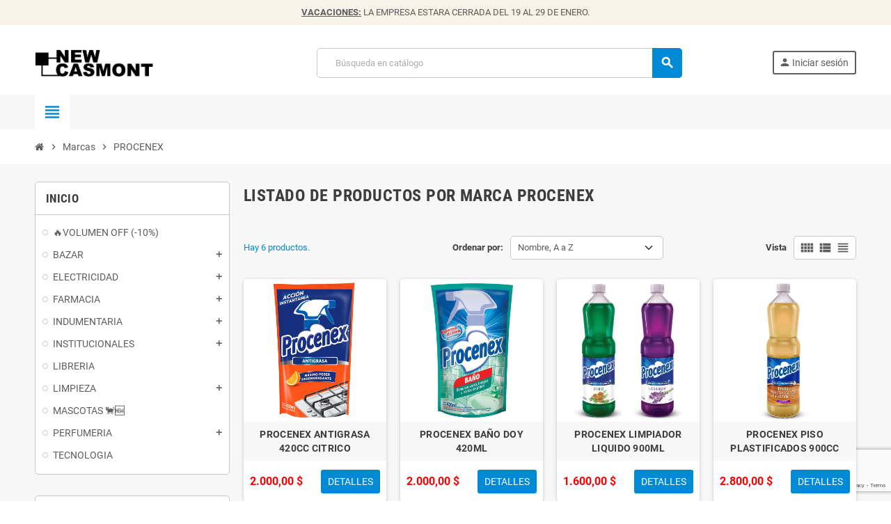

--- FILE ---
content_type: text/html; charset=utf-8
request_url: https://www.newcasmont.com/brand/14-procenex
body_size: 21040
content:
<!doctype html>
<html lang="es-ES">
  <head>
    
      
  <meta charset="utf-8">
  <meta name="theme-color" content="#f9f2e8">


  <meta http-equiv="x-ua-compatible" content="ie=edge">



  <title>PROCENEX</title>
  
    <link rel="preconnect" href="https://fonts.googleapis.com">
<link rel="preconnect" href="https://fonts.gstatic.com" crossorigin>

  
  <meta name="description" content="">
  <meta name="keywords" content="">
        <link rel="canonical" href="https://www.newcasmont.com/brand/14-procenex">
    
                

  
    <script type="application/ld+json">
  {
    "@context": "https://schema.org",
    "@type": "Organization",
    "name" : "New Casmont Limpieza",
          "logo": {
        "@type": "ImageObject",
        "url":"https://www.newcasmont.com/img/logo-1756222215.jpg"
      },
        "url" : "https://www.newcasmont.com/"
  }
</script>

<script type="application/ld+json">
  {
    "@context": "https://schema.org",
    "@type": "WebPage",
    "isPartOf": {
      "@type": "WebSite",
      "url":  "https://www.newcasmont.com/",
      "name": "New Casmont Limpieza"
    },
    "name": "PROCENEX",
    "url":  "https://www.newcasmont.com/brand/14-procenex"
  }
</script>


  <script type="application/ld+json">
    {
      "@context": "https://schema.org",
      "@type": "BreadcrumbList",
      "itemListElement": [
                  {
            "@type": "ListItem",
            "position": 1,
            "name": "Inicio",
            "item": "https://www.newcasmont.com/"
          },                  {
            "@type": "ListItem",
            "position": 2,
            "name": "Marcas",
            "item": "https://www.newcasmont.com/marcas"
          },                  {
            "@type": "ListItem",
            "position": 3,
            "name": "PROCENEX",
            "item": "https://www.newcasmont.com/brand/14-procenex"
          }              ]
    }
  </script>
  
  
  
  <script type="application/ld+json">
  {
    "@context": "https://schema.org",
    "@type": "ItemList",
    "itemListElement": [
              {
          "@type": "ListItem",
          "position": 1,
          "name": "PROCENEX ANTIGRASA 420CC CITRICO",
          "url": "https://www.newcasmont.com/cremosos-y-antigrasas/495-procenex-antigrasa-420cc-citrico-7791130002752.html"
        },              {
          "@type": "ListItem",
          "position": 2,
          "name": "PROCENEX BAÑO DOY 420ML",
          "url": "https://www.newcasmont.com/limpieza-de-bano/1396-procenex-bano-doy-420ml-7791130002776.html"
        },              {
          "@type": "ListItem",
          "position": 3,
          "name": "PROCENEX LIMPIADOR LIQUIDO 900ML",
          "url": "https://www.newcasmont.com/limpiadores-piso/1528-2851-procenex-limpiador-liquido-900ml.html#/568-aroma-jazmin"
        },              {
          "@type": "ListItem",
          "position": 4,
          "name": "PROCENEX PISO PLASTIFICADOS 900CC",
          "url": "https://www.newcasmont.com/plastificados/491-procenex-piso-plastificados-900cc-7791130146180.html"
        },              {
          "@type": "ListItem",
          "position": 5,
          "name": "PROCENEX VIDRIOS 420ML SACHET",
          "url": "https://www.newcasmont.com/limpia-vidrios/2945-procenex-vidrios-420ml-sachet-7791130002844.html"
        },              {
          "@type": "ListItem",
          "position": 6,
          "name": "PROCENEX VIDRIOS 500ML GATILLO",
          "url": "https://www.newcasmont.com/limpia-vidrios/678-procenex-vidrios-500ml-gatillo-7791130146791.html"
        }          ]
  }
</script>

  
  
    
  

  
    <meta property="og:title" content="PROCENEX" />
    <meta property="og:description" content="" />
    <meta property="og:url" content="https://www.newcasmont.com/brand/14-procenex" />
    <meta property="og:site_name" content="New Casmont Limpieza" />
    <meta property="og:type" content="website" />  



  <meta name="viewport" content="width=device-width, initial-scale=1, shrink-to-fit=no, maximum-scale=5">



  <link rel="icon" type="image/vnd.microsoft.icon" href="https://www.newcasmont.com/img/favicon.ico?1756222215">
  <link rel="shortcut icon" type="image/x-icon" href="https://www.newcasmont.com/img/favicon.ico?1756222215">



    <link rel="preload" href="https://www.newcasmont.com/themes/ZOneTheme/assets/fonts/cca377.woff" as="font" type="font/woff" crossorigin>
  <link rel="preload" href="https://www.newcasmont.com/themes/ZOneTheme/assets/fonts/b5a0a0.woff" as="font" type="font/woff" crossorigin>
  <link rel="preload" href="https://www.newcasmont.com/themes/ZOneTheme/assets/fonts/cff684.woff2" as="font" type="font/woff2" crossorigin>
  <link rel="preload" href="https://www.newcasmont.com/themes/ZOneTheme/assets/fonts/b1ea34.woff" as="font" type="font/woff" crossorigin>
  <link rel="preload" href="https://www.newcasmont.com/themes/ZOneTheme/assets/fonts/20fd17.woff2" as="font" type="font/woff2" crossorigin>
  <link rel="preload" href="https://www.newcasmont.com/themes/ZOneTheme/assets/fonts/63782d.woff" as="font" type="font/woff" crossorigin>
  <link rel="preload" href="https://www.newcasmont.com/themes/ZOneTheme/assets/fonts/657e60.woff" as="font" type="font/woff" crossorigin>



    <link rel="stylesheet" href="https://www.newcasmont.com/themes/ZOneTheme/assets/cache/theme-0acc11164.css" type="text/css" media="all">




    <script type="text/javascript">
        var prestashop = {"cart":{"products":[],"totals":{"total":{"type":"total","label":"Total","amount":0,"value":"0,00\u00a0$"},"total_including_tax":{"type":"total","label":"Total (impuestos incl.)","amount":0,"value":"0,00\u00a0$"},"total_excluding_tax":{"type":"total","label":"Total (impuestos excl.)","amount":0,"value":"0,00\u00a0$"}},"subtotals":{"products":{"type":"products","label":"Subtotal","amount":0,"value":"0,00\u00a0$"},"discounts":null,"shipping":{"type":"shipping","label":"Transporte","amount":0,"value":""},"tax":{"type":"tax","label":"Impuestos incluidos","amount":0,"value":"0,00\u00a0$"}},"products_count":0,"summary_string":"0 art\u00edculos","vouchers":{"allowed":1,"added":[]},"discounts":[],"minimalPurchase":0,"minimalPurchaseRequired":""},"currency":{"id":1,"name":"Peso argentino","iso_code":"ARS","iso_code_num":"032","sign":"$"},"customer":{"lastname":null,"firstname":null,"email":null,"birthday":null,"newsletter":null,"newsletter_date_add":null,"optin":null,"website":null,"company":null,"siret":null,"ape":null,"is_logged":false,"gender":{"type":null,"name":null},"addresses":[]},"country":{"id_zone":"6","id_currency":"1","call_prefix":"54","iso_code":"AR","active":"1","contains_states":"1","need_identification_number":"0","need_zip_code":"1","zip_code_format":"LNNNNLLL","display_tax_label":"1","name":"Argentina","id":44},"language":{"name":"Espa\u00f1ol (Spanish)","iso_code":"es","locale":"es-ES","language_code":"es","active":"1","is_rtl":"0","date_format_lite":"d\/m\/Y","date_format_full":"d\/m\/Y H:i:s","id":1},"page":{"title":"","canonical":"https:\/\/www.newcasmont.com\/brand\/14-procenex","meta":{"title":"PROCENEX","description":"","keywords":"","robots":"index"},"page_name":"manufacturer","body_classes":{"lang-es":true,"lang-rtl":false,"country-AR":true,"currency-ARS":true,"layout-left-column":true,"page-manufacturer":true,"tax-display-enabled":true,"page-customer-account":false,"manufacturer-id-14":true,"manufacturer-PROCENEX":true},"admin_notifications":[],"password-policy":{"feedbacks":{"0":"Muy d\u00e9bil","1":"D\u00e9bil","2":"Promedio","3":"Fuerte","4":"Muy fuerte","Straight rows of keys are easy to guess":"Una serie seguida de teclas de la misma fila es f\u00e1cil de adivinar","Short keyboard patterns are easy to guess":"Los patrones de teclado cortos son f\u00e1ciles de adivinar","Use a longer keyboard pattern with more turns":"Usa un patr\u00f3n de teclado m\u00e1s largo y con m\u00e1s giros","Repeats like \"aaa\" are easy to guess":"Las repeticiones como \u00abaaa\u00bb son f\u00e1ciles de adivinar","Repeats like \"abcabcabc\" are only slightly harder to guess than \"abc\"":"Las repeticiones como \"abcabcabc\" son solo un poco m\u00e1s dif\u00edciles de adivinar que \"abc\"","Sequences like abc or 6543 are easy to guess":"Las secuencias como \"abc\" o \"6543\" son f\u00e1ciles de adivinar","Recent years are easy to guess":"Los a\u00f1os recientes son f\u00e1ciles de adivinar","Dates are often easy to guess":"Las fechas suelen ser f\u00e1ciles de adivinar","This is a top-10 common password":"Esta es una de las 10 contrase\u00f1as m\u00e1s comunes","This is a top-100 common password":"Esta es una de las 100 contrase\u00f1as m\u00e1s comunes","This is a very common password":"Esta contrase\u00f1a es muy com\u00fan","This is similar to a commonly used password":"Esta contrase\u00f1a es similar a otras contrase\u00f1as muy usadas","A word by itself is easy to guess":"Una palabra que por s\u00ed misma es f\u00e1cil de adivinar","Names and surnames by themselves are easy to guess":"Los nombres y apellidos completos son f\u00e1ciles de adivinar","Common names and surnames are easy to guess":"Los nombres comunes y los apellidos son f\u00e1ciles de adivinar","Use a few words, avoid common phrases":"Usa varias palabras, evita frases comunes","No need for symbols, digits, or uppercase letters":"No se necesitan s\u00edmbolos, d\u00edgitos o letras may\u00fasculas","Avoid repeated words and characters":"Evita repetir palabras y caracteres","Avoid sequences":"Evita secuencias","Avoid recent years":"Evita a\u00f1os recientes","Avoid years that are associated with you":"Evita a\u00f1os que puedan asociarse contigo","Avoid dates and years that are associated with you":"Evita a\u00f1os y fechas que puedan asociarse contigo","Capitalization doesn't help very much":"Las may\u00fasculas no ayudan mucho","All-uppercase is almost as easy to guess as all-lowercase":"Todo en may\u00fasculas es casi tan f\u00e1cil de adivinar como en min\u00fasculas","Reversed words aren't much harder to guess":"Las palabras invertidas no son mucho m\u00e1s dif\u00edciles de adivinar","Predictable substitutions like '@' instead of 'a' don't help very much":"Las sustituciones predecibles como usar \"@\" en lugar de \"a\" no ayudan mucho","Add another word or two. Uncommon words are better.":"A\u00f1ade una o dos palabras m\u00e1s. Es mejor usar palabras poco habituales."}}},"shop":{"name":"New Casmont Limpieza","logo":"https:\/\/www.newcasmont.com\/img\/logo-1756222215.jpg","stores_icon":"https:\/\/www.newcasmont.com\/img\/logo_stores.png","favicon":"https:\/\/www.newcasmont.com\/img\/favicon.ico"},"core_js_public_path":"\/themes\/","urls":{"base_url":"https:\/\/www.newcasmont.com\/","current_url":"https:\/\/www.newcasmont.com\/brand\/14-procenex","shop_domain_url":"https:\/\/www.newcasmont.com","img_ps_url":"https:\/\/www.newcasmont.com\/img\/","img_cat_url":"https:\/\/www.newcasmont.com\/img\/c\/","img_lang_url":"https:\/\/www.newcasmont.com\/img\/l\/","img_prod_url":"https:\/\/www.newcasmont.com\/img\/p\/","img_manu_url":"https:\/\/www.newcasmont.com\/img\/m\/","img_sup_url":"https:\/\/www.newcasmont.com\/img\/su\/","img_ship_url":"https:\/\/www.newcasmont.com\/img\/s\/","img_store_url":"https:\/\/www.newcasmont.com\/img\/st\/","img_col_url":"https:\/\/www.newcasmont.com\/img\/co\/","img_url":"https:\/\/www.newcasmont.com\/themes\/ZOneTheme\/assets\/img\/","css_url":"https:\/\/www.newcasmont.com\/themes\/ZOneTheme\/assets\/css\/","js_url":"https:\/\/www.newcasmont.com\/themes\/ZOneTheme\/assets\/js\/","pic_url":"https:\/\/www.newcasmont.com\/upload\/","theme_assets":"https:\/\/www.newcasmont.com\/themes\/ZOneTheme\/assets\/","theme_dir":"https:\/\/www.newcasmont.com\/themes\/ZOneTheme\/","pages":{"address":"https:\/\/www.newcasmont.com\/direccion","addresses":"https:\/\/www.newcasmont.com\/direcciones","authentication":"https:\/\/www.newcasmont.com\/iniciar-sesion","manufacturer":"https:\/\/www.newcasmont.com\/marcas","cart":"https:\/\/www.newcasmont.com\/carrito","category":"https:\/\/www.newcasmont.com\/index.php?controller=category","cms":"https:\/\/www.newcasmont.com\/index.php?controller=cms","contact":"https:\/\/www.newcasmont.com\/contactenos","discount":"https:\/\/www.newcasmont.com\/descuento","guest_tracking":"https:\/\/www.newcasmont.com\/seguimiento-pedido-invitado","history":"https:\/\/www.newcasmont.com\/historial-compra","identity":"https:\/\/www.newcasmont.com\/datos-personales","index":"https:\/\/www.newcasmont.com\/","my_account":"https:\/\/www.newcasmont.com\/mi-cuenta","order_confirmation":"https:\/\/www.newcasmont.com\/confirmacion-pedido","order_detail":"https:\/\/www.newcasmont.com\/index.php?controller=order-detail","order_follow":"https:\/\/www.newcasmont.com\/seguimiento-pedido","order":"https:\/\/www.newcasmont.com\/pedido","order_return":"https:\/\/www.newcasmont.com\/index.php?controller=order-return","order_slip":"https:\/\/www.newcasmont.com\/facturas-abono","pagenotfound":"https:\/\/www.newcasmont.com\/pagina-no-encontrada","password":"https:\/\/www.newcasmont.com\/recuperar-contrase\u00f1a","pdf_invoice":"https:\/\/www.newcasmont.com\/index.php?controller=pdf-invoice","pdf_order_return":"https:\/\/www.newcasmont.com\/index.php?controller=pdf-order-return","pdf_order_slip":"https:\/\/www.newcasmont.com\/index.php?controller=pdf-order-slip","prices_drop":"https:\/\/www.newcasmont.com\/productos-rebajados","product":"https:\/\/www.newcasmont.com\/index.php?controller=product","registration":"https:\/\/www.newcasmont.com\/registro","search":"https:\/\/www.newcasmont.com\/busqueda","sitemap":"https:\/\/www.newcasmont.com\/mapa del sitio","stores":"https:\/\/www.newcasmont.com\/tiendas","supplier":"https:\/\/www.newcasmont.com\/proveedores","new_products":"https:\/\/www.newcasmont.com\/novedades","brands":"https:\/\/www.newcasmont.com\/marcas","register":"https:\/\/www.newcasmont.com\/registro","order_login":"https:\/\/www.newcasmont.com\/pedido?login=1"},"alternative_langs":[],"actions":{"logout":"https:\/\/www.newcasmont.com\/?mylogout="},"no_picture_image":{"bySize":{"cart_default":{"url":"https:\/\/www.newcasmont.com\/img\/p\/es-default-cart_default.jpg","width":90,"height":90},"small_default":{"url":"https:\/\/www.newcasmont.com\/img\/p\/es-default-small_default.jpg","width":90,"height":90},"home_default":{"url":"https:\/\/www.newcasmont.com\/img\/p\/es-default-home_default.jpg","width":280,"height":280},"medium_default":{"url":"https:\/\/www.newcasmont.com\/img\/p\/es-default-medium_default.jpg","width":450,"height":450},"large_default":{"url":"https:\/\/www.newcasmont.com\/img\/p\/es-default-large_default.jpg","width":800,"height":800}},"small":{"url":"https:\/\/www.newcasmont.com\/img\/p\/es-default-cart_default.jpg","width":90,"height":90},"medium":{"url":"https:\/\/www.newcasmont.com\/img\/p\/es-default-home_default.jpg","width":280,"height":280},"large":{"url":"https:\/\/www.newcasmont.com\/img\/p\/es-default-large_default.jpg","width":800,"height":800},"legend":""}},"configuration":{"display_taxes_label":true,"display_prices_tax_incl":true,"is_catalog":true,"show_prices":true,"opt_in":{"partner":true},"quantity_discount":{"type":"price","label":"Precio unitario"},"voucher_enabled":1,"return_enabled":1},"field_required":[],"breadcrumb":{"links":[{"title":"Inicio","url":"https:\/\/www.newcasmont.com\/"},{"title":"Marcas","url":"https:\/\/www.newcasmont.com\/marcas"},{"title":"PROCENEX","url":"https:\/\/www.newcasmont.com\/brand\/14-procenex"}],"count":3},"link":{"protocol_link":"https:\/\/","protocol_content":"https:\/\/"},"time":1768816940,"static_token":"953d7952c3eed8e60a5d81e09ed57651","token":"6aedbebb22ba0999ce3d79a784d22f4e","debug":false,"modules":{"zonethememanager":{"progress_bar":0,"boxed_layout":false,"lazy_loading":true,"sidebar_cart":1,"sidebar_navigation":1,"product_countdown":0,"svg_logo":false,"svg_width":"150px","sticky_menu":1,"sticky_mobile":0,"mobile_megamenu":false,"product_quickview":0,"product_addtocart":1,"product_details":1,"product_grid_columns":4,"body_classes":"no-customer-address catalog-mode","is_mobile":false,"product_grid_desc":"","product_grid_available":0,"product_grid_colors":0,"cat_image":0,"cat_description":0,"cat_expand_desc":0,"cat_subcategories":1,"cat_default_view":"grid","product_info_layout":"normal","product_qty_add_inline":false,"product_actions_position":false,"product_image_zoom":0,"product_attr_combinations":false,"product_attr_swatches":false,"product_attr_default":true,"checkout_login_first":1,"is_quickview":false,"ps_legalcompliance_spl":false,"enabled_pm_advancedsearch4":false,"psDimensionUnit":"cm","assetsFonts":"https:\/\/www.newcasmont.com\/themes\/ZOneTheme\/assets\/fonts\/"}}};
        var psemailsubscription_subscription = "https:\/\/www.newcasmont.com\/module\/ps_emailsubscription\/subscription";
        var stgrecaptcha = {"invisible_v2":"0","site_key":"","site_key_v3":"6Ldp8skqAAAAACMWUS9K8FtT96IpJxwGU9n6VfZP","thresholds":"0.5","login_attempts":"5","theme":"light","type":"image","size":"normal","lang":"es","logged_in":"1","no_connect":"0","news_delay":"1","captcha_type":"3","h_site_key":"","login":{"enabled":"0","selector":"body#authentication #login-form .forgot-password","selector_v3":"#authentication #login-form #SubmitLogin","html":"<div class=\"stgr_login stgr_box form-group row\"><label class=\"col-md-3 form-control-label required\">Captcha<\/label><div class=\"col-md-9\"><div class=\"g-recaptcha\"><\/div><\/div><\/div>","append":"1"},"register":{"enabled":"1","selector":"body#registration #customer-form .form-footer","selector_v3":"body#registration #customer-form button[type=\"submit\"]","html":"<div class=\"stgr_register stgr_box form-group row\"><label class=\"col-md-3 form-control-label required\">Captcha<\/label><div class=\"col-md-9\"><div class=\"g-recaptcha\"><\/div><\/div><\/div>","append":"1"},"contact":{"enabled":"1","selector":".contact-form .form-fields","selector_v3":"#contact .contact-form input[name=\"submitMessage\"]","html":"<div class=\"stgr_contact stgr_box form-group row\"><label class=\"col-md-3 form-control-label required\">Captcha<\/label><div class=\"col-md-9\"><div class=\"g-recaptcha\"><\/div><\/div><\/div>","append":"0"},"opclogin":{"enabled":"0","selector":"body#checkout #login-form .forgot-password","selector_v3":"#checkout #login-form button[type=\"submit\"]","html":"<div class=\"stgr_opclogin stgr_box form-group row\"><label class=\"col-md-3 form-control-label required\">Captcha<\/label><div class=\"col-md-9\"><div class=\"g-recaptcha\"><\/div><\/div><\/div>","append":"1"},"opcregister":{"enabled":"0","selector":"body#checkout #customer-form > section","selector_v3":"#checkout #customer-form button[type=\"submit\"]","html":"<div class=\"stgr_opcregister stgr_box form-group row\"><label class=\"col-md-3 form-control-label required\">Captcha<\/label><div class=\"col-md-9\"><div class=\"g-recaptcha\"><\/div><\/div><\/div>","append":"0"},"emailsubscription":{"enabled":"1","selector":".block_newsletter form .col-xs-12:first","selector_v3":".email_subscription input[type=\"submit\"]","html":"<div class=\"stgr_emailsubscription stgr_box col-xs-12 mt-1\"><div class=\"g-recaptcha\"><\/div><\/div>","append":"2"},"forms":{"login":{"id":"login","val":1,"name":"Login form"},"register":{"id":"register","val":1,"name":"Register form"},"contact":{"id":"contact","val":1,"name":"Contact form"},"opclogin":{"id":"opclogin","val":1,"name":"The Login form on the checkout page"},"opcregister":{"id":"opcregister","val":1,"name":"The register form on the checkout page"},"emailsubscription":{"id":"emailsubscription","val":1,"name":"Newsletter subscription"}}};
        var varBreadcrumbLinks = ["https:\/\/www.newcasmont.com\/","https:\/\/www.newcasmont.com\/marcas","https:\/\/www.newcasmont.com\/brand\/14-procenex"];
        var varCategoryTreeController = "https:\/\/www.newcasmont.com\/module\/zonethememanager\/categoryTree";
        var varGetFinalDateController = "https:\/\/www.newcasmont.com\/module\/zonethememanager\/getFinalDate";
        var varGetFinalDateMiniatureController = "https:\/\/www.newcasmont.com\/module\/zonethememanager\/getFinalDateMiniature";
        var varMenuDropdownContentController = "https:\/\/www.newcasmont.com\/module\/zonemegamenu\/menuDropdownContent";
        var varPSAjaxCart = 1;
        var varProductCommentGradeController = "https:\/\/www.newcasmont.com\/module\/zonethememanager\/CommentGrade";
        var varZOneThemeVersion = "2.7.4";
      </script>





  <!-- Microdatos Organization -->
	
<script type="application/ld+json" id="adpmicrodatos-organization-ps17v5.5.2">
{
    "name" : "New Casmont Limpieza",
    "url" : "https:\/\/www.newcasmont.com\/",
    "logo" : [
    	{

    	"@type" : "ImageObject",
    	"url" : "https://www.newcasmont.com/img/logo-1756222215.jpg"
    	}
    ],
        "email" : "newcasmont@gmail.com",
    			"address": {
	    "@type": "PostalAddress",
	    "addressLocality": "Capital Federal",
	    "postalCode": "1425",
	    "streetAddress": "Paraguay 4077",
	    "addressRegion": "Capital Federal",
	    "addressCountry": "AR"
	},
			"contactPoint" : [
		{
			"@type" : "ContactPoint",
	    	"telephone" : "+54 9 11 2697 6885",
	    	"contactType" : "customer service",
			"contactOption": "TollFree",
	    	"availableLanguage": [ 
	    			    				    				"Espa\u00f1ol (Spanish)"
	    				    			    	]
	    } 
	],
			
	"@context": "http://schema.org",
	"@type" : "Organization"
}
</script>


<!-- Microdatos Webpage -->
	
<script type="application/ld+json" id="adpmicrodatos-webpage-ps17v5.5.2">
{
    "@context": "http://schema.org",
    "@type" : "WebPage",
    "isPartOf": [{
        "@type":"WebSite",
        "url":  "https://www.newcasmont.com/",
        "name": "New Casmont Limpieza"
    }],
    "name": "PROCENEX",
    "url": "https://www.newcasmont.com/brand/14-procenex"
}
</script>



<!-- Microdatos Breadcrumb -->
	<script type="application/ld+json" id="adpmicrodatos-breadcrumblist-ps17v5.5.2">
    {
        "itemListElement": [
            {
                "item": "https:\/\/www.newcasmont.com\/",
                "name": "Inicio",
                "position": 1,
                "@type": "ListItem"
            }, 
            {
                "item": "https:\/\/www.newcasmont.com\/brand\/14-procenex",
                "name": "PROCENEX",
                "position": 2,
                "@type": "ListItem"
            } 
        ],
        "@context": "https://schema.org/",
        "@type": "BreadcrumbList"
    }
</script>
<!-- Microdatos ItemList -->
	<script type="application/ld+json" id="adpmicrodatos-itemlist-ps17v5.5.2">
{
    "@context": "http://schema.org",
    "@type": "ItemList",
    "itemListElement": [
        {
    "mainEntityOfPage": "https:\/\/www.newcasmont.com\/495-procenex-antigrasa-420cc-citrico-7791130002752.html",
    "url": "https:\/\/www.newcasmont.com\/495-procenex-antigrasa-420cc-citrico-7791130002752.html",
    "name": "PROCENEX ANTIGRASA 420CC CITRICO",
    "image": ["https:\/\/www.newcasmont.com\/16963-medium_default\/procenex-antigrasa-420cc-citrico.jpg"],
            "position": 1,
            "@type": "ListItem"
        }, 
        {
    "mainEntityOfPage": "https:\/\/www.newcasmont.com\/1396-procenex-bano-doy-420ml-7791130002776.html",
    "url": "https:\/\/www.newcasmont.com\/1396-procenex-bano-doy-420ml-7791130002776.html",
    "name": "PROCENEX BA\u00d1O DOY 420ML",
    "image": ["https:\/\/www.newcasmont.com\/16514-medium_default\/procenex-bano-doy-420ml.jpg"],
            "position": 2,
            "@type": "ListItem"
        }, 
        {
    "mainEntityOfPage": "https:\/\/www.newcasmont.com\/1528-procenex-limpiador-liquido-900ml.html",
    "url": "https:\/\/www.newcasmont.com\/1528-procenex-limpiador-liquido-900ml.html",
    "name": "PROCENEX LIMPIADOR LIQUIDO 900ML",
    "image": ["https:\/\/www.newcasmont.com\/15394-medium_default\/procenex-limpiador-liquido-900ml.jpg"],
            "position": 3,
            "@type": "ListItem"
        }, 
        {
    "mainEntityOfPage": "https:\/\/www.newcasmont.com\/491-procenex-piso-plastificados-900cc-7791130146180.html",
    "url": "https:\/\/www.newcasmont.com\/491-procenex-piso-plastificados-900cc-7791130146180.html",
    "name": "PROCENEX PISO PLASTIFICADOS 900CC",
    "image": ["https:\/\/www.newcasmont.com\/16742-medium_default\/procenex-piso-plastificados-900cc.jpg"],
            "position": 4,
            "@type": "ListItem"
        }, 
        {
    "mainEntityOfPage": "https:\/\/www.newcasmont.com\/2945-procenex-vidrios-420ml-sachet-7791130002844.html",
    "url": "https:\/\/www.newcasmont.com\/2945-procenex-vidrios-420ml-sachet-7791130002844.html",
    "name": "PROCENEX VIDRIOS 420ML SACHET",
    "image": ["https:\/\/www.newcasmont.com\/17015-medium_default\/procenex-vidrios-420ml-sachet.jpg"],
            "position": 5,
            "@type": "ListItem"
        }, 
        {
    "mainEntityOfPage": "https:\/\/www.newcasmont.com\/678-procenex-vidrios-500ml-gatillo-7791130146791.html",
    "url": "https:\/\/www.newcasmont.com\/678-procenex-vidrios-500ml-gatillo-7791130146791.html",
    "name": "PROCENEX VIDRIOS 500ML GATILLO",
    "image": ["https:\/\/www.newcasmont.com\/18355-medium_default\/procenex-vidrios-500ml-gatillo.jpg"],
            "position": 6,
            "@type": "ListItem"
        } 
    ]
}
</script>



<style type="text/css">a, .btn-outline-primary, .btn-outline-primary.disabled, .btn-outline-primary:disabled, .btn-link, .page-link, .text-primary, .products-selection .total-products p, .products-selection .products-sort-order .product-display .display-select .selected, #header .left-nav-trigger .left-nav-icon, #footer .footer-about-us .fa, #footer .footer-about-us .material-icons, .feature .material-icons, .feature .fa, .feature2 a:hover {color: #008AD6} .btn-primary, .btn-primary.disabled, .btn-primary:disabled, .btn-outline-primary:hover, .btn-outline-primary:not(:disabled):not(.disabled):active, .btn-outline-primary:not(:disabled):not(.disabled).active, .show > .btn-outline-primary.dropdown-toggle, .nav-pills .nav-link.active, .nav-pills .show > .nav-link, .page-item.active .page-link, .badge-primary, .progress-bar, .list-group-item.active, .bg-primary, .btn.btn-primary, .btn.btn-primary.disabled, .btn.btn-primary:disabled, .group-span-filestyle .btn-default, .group-span-filestyle .bootstrap-touchspin .btn-touchspin, .bootstrap-touchspin .group-span-filestyle .btn-touchspin, .pagination .page-list .current a, .add-to-cart, .add-to-cart.disabled, .add-to-cart:disabled, .sidebar-currency .currency-list .current .dropdown-item, .sidebar-language .language-list .current .dropdown-item, .pace .pace-progress, .pace-bounce .pace-activity, #header .mobile-header-version .mobile-menu-icon, .banner3:hover, #product-comments-list-pagination ul li.active span {background-color: #008AD6} .btn-primary, .btn-primary.disabled, .btn-primary:disabled, .btn-outline-primary, .btn-outline-primary:hover, .btn-outline-primary:not(:disabled):not(.disabled):active, .btn-outline-primary:not(:disabled):not(.disabled).active, .show > .btn-outline-primary.dropdown-toggle, .page-item.active .page-link, .list-group-item.active, .border-primary, .product-combinations .combination-item.active .switch-cbnt, .product-swatches .swatches-list > li.selected > span, .pace .pace-activity {border-color: #008AD6} .btn-primary:hover, .btn-primary:focus, .btn.btn-primary:hover, .btn-primary:not(:disabled):not(.disabled):active, .btn-primary:not(:disabled):not(.disabled).active, .btn.btn-primary:not(:disabled):not(.disabled):active, .btn.btn-primary:not(:disabled):not(.disabled).active, .add-to-cart:hover, .add-to-cart:not(:disabled):not(.disabled):active, .add-to-cart:not(:disabled):not(.disabled).active {background-color: #0069a3} a:hover, .btn-link:hover, .page-link:hover, .btn-teriary:hover, .btn.btn-teriary:hover, .ui-autocomplete.ui-menu .ui-menu-item .ui-state-focus, .ui-autocomplete.ui-menu .ui-menu-item .ui-state-hover, .dropdown .expand-more:hover, .dropdown a.expand-more:hover, .dropdown-item:hover, .dropdown-item:focus, .checkout-step-order .step-part .edit, .checkout-step-order .step-part.current .part-icon, .checkout-step-order .step-part.current.reachable.complete .part-icon, .page-my-account #content .links a:hover, .active-filters .filter-block .material-icons, .product-price, .price-total, .product-name a:hover, a.product-name:hover, .product-list .product-miniature .grid-hover-btn a, .product-list .product-miniature .grid-hover-btn button, .wishlist-button-add.wishlist-button-product, .main-product-details .product-cover .layer .zoom-in, #product-modal .arrows, .cart-items-review .product-line-grid .product-prices .qty, .st-menu-close:hover, .aone-slideshow .nivoSlider .nivo-directionNav .nivo-prevNav, .aone-slideshow .nivoSlider .nivo-directionNav .nivo-nextNav, #header .left-nav-trigger .left-nav-icon:hover, .feature a:hover, .feature2 .material-icons, .feature2 .fa, .icon-link:hover {color: #ff0000} .custom-checkbox input[type="checkbox"]:hover + .check-shape, .custom-radio input[type="radio"]:hover + .check-shape, .custom-checkbox input[type="checkbox"]:checked + .check-shape, .custom-radio input[type="radio"]:checked + .check-shape, .custom-checkbox .check-shape.color .check-circle, .custom-radio .check-shape.color .check-circle, .category-tree > ul > li > a:hover:before, .main-product-details .product-images li.thumb-container .thumb.selected, .product-swatches .swatches-list > li.selected > span.color .check-circle, #product-modal .product-images img.selected, .anav-top .acategory-content .category-subs li a:hover:before, .aone-slideshow .nivoSlider .nivo-controlNav a.active, .banner2 a:before {border-color: #ff0000} .custom-checkbox input[type="checkbox"]:checked + .check-shape, .custom-radio input[type="radio"]:checked + .check-shape, .category-tree > ul > li > a:hover:before, .discount-percentage, .discount-amount, .product-flags .product-flag.discount span, .product-flags .product-flag.on-sale span, .add-to-cart.added:after, .main-product-details .scroll-box-arrows .left, .main-product-details .scroll-box-arrows .right, .cart-preview .cart-header .cart-products-count, .slick-prev, .slick-next, .slick-dots li button, .anav-top .acategory-content .category-subs li a:hover:before, .aone-slideshow .nivoSlider .nivo-controlNav a, .aone-popupnewsletter button.close, #header .sticky-icon-cart .cart-products-count, #scrollTopButton .scroll-button, .typoImageSlider .scrollArrows .left, .typoImageSlider .scrollArrows .right {background-color: #ff0000} .header-banner a:hover, .header-nav a:not(.dropdown-item):hover, .main-header a:not(.dropdown-item):hover, .header-nav .dropdown .expand-more:hover, .checkout-header-right a:not(.dropdown-item):hover {color: #fd6282} .anav-top .adropdown a:hover, .anav-top .acategory-content .category-title a:hover, .anav-top .aproduct-content .product-name a:hover, .anav-top .amanufacturer-content .brand-name a:hover {color: #fd6282} .anav-top .acategory-content .category-subs li a:hover:before {border-color: #fd6282} .anav-top .acategory-content .category-subs li a:hover:before {background-color: #fd6282} .icon-link:hover, .checkout-step-order .step-part .edit, .active-filters .filter-block .material-icons, .product-list .product-miniature .grid-hover-btn a, .product-list .product-miniature .grid-hover-btn button, .wishlist-button-add.wishlist-button-product, .main-product-details .product-cover .layer .zoom-in, #product-modal .arrows, .st-menu-close:hover, .aone-slideshow .nivoSlider .nivo-directionNav .nivo-prevNav, .aone-slideshow .nivoSlider .nivo-directionNav .nivo-nextNav {color: #fd6282} .add-to-cart.added:after, .main-product-details .scroll-box-arrows .left, .main-product-details .scroll-box-arrows .right, .slick-prev, .slick-next, .slick-dots li button, .aone-slideshow .nivoSlider .nivo-controlNav a, .aone-popupnewsletter button.close, #scrollTopButton .scroll-button, .typoImageSlider .scrollArrows .left, .typoImageSlider .scrollArrows .right {background-color: #fd6282} .aone-slideshow .nivoSlider .nivo-controlNav a.active {border-color: #fd6282} </style>

<style type="text/css">#header .header-logo .logo {
  max-height: 73px;
}
.product-list .grid .product-miniature .product-container {
  height: 100%;
  display: flex;
  flex-direction: column;
}
.product-list .grid .product-miniature .first-block {
  flex: none;
}
.product-list .grid .product-miniature .second-third-block {
  flex: 1;
  display: flex;
  flex-direction: column;
}
.product-list .grid .product-miniature .second-third-block .third-block {
  flex: none;
}
.product-list .grid .product-miniature .second-third-block .second-block {
  flex: 1;
}</style>


            <script id="js-rcpgtm-config" type="application/json">{"bing":{"tracking_id":"","feed":{"id_product_prefix":"","id_product_source_key":"id_product","id_variant_prefix":"","id_variant_source_key":"id_attribute"}},"context":{"browser":{"device_type":1},"localization":{"id_country":44,"country_code":"AR","id_currency":1,"currency_code":"ARS","id_lang":1,"lang_code":"es"},"page":{"controller_name":"manufacturer","products_per_page":20,"category":[],"search_term":""},"shop":{"id_shop":1,"shop_name":"New Casmont Limpieza","base_dir":"https:\/\/www.newcasmont.com\/"},"tracking_module":{"module_name":"rcpgtagmanager","module_version":"4.4.5","checkout_module":{"module":"default","controller":"order"},"service_version":"8","token":"20ce8d4c48707a3f51e84ef2317e5f79"},"user":[]},"criteo":{"tracking_id":"","feed":{"id_product_prefix":"","id_product_source_key":"id_product","id_variant_prefix":"","id_variant_source_key":"id_attribute"}},"facebook":{"tracking_id":"","feed":{"id_product_prefix":"","id_product_source_key":"id_product","id_variant_prefix":"","id_variant_source_key":"id_attribute"}},"ga4":{"tracking_id":"G-GQ34ES3PC7","server_container_url":"","is_url_passthrough":true,"is_data_import":true},"gads":{"tracking_id":"16949221492","merchant_id":"5588585409","conversion_labels":{"create_account":"","product_view":"","add_to_cart":"","begin_checkout":"","purchase":""},"is_custom_remarketing":false},"gtm":{"tracking_id":"GTM-NNWLPKN","is_internal_traffic":false,"script_url":"https:\/\/www.googletagmanager.com\/gtm.js","data_layer_name":"dataLayer","id_parameter":"id","override_tracking_id":""},"google_feed":{"id_product_prefix":"","id_product_source_key":"id_product","id_variant_prefix":"","id_variant_source_key":"id_attribute"},"kelkoo":{"tracking_list":[],"feed":{"id_product_prefix":"","id_product_source_key":"id_product","id_variant_prefix":"","id_variant_source_key":"id_attribute"}},"pinterest":{"tracking_id":"","feed":{"id_product_prefix":"","id_product_source_key":"id_product","id_variant_prefix":"","id_variant_source_key":"id_attribute"}},"tiktok":{"tracking_id":"","feed":{"id_product_prefix":"","id_product_source_key":"id_product","id_variant_prefix":"","id_variant_source_key":"id_attribute"}},"twitter":{"tracking_id":"192398204","events":{"add_to_cart_id":"","payment_info_id":"","checkout_initiated_id":"","product_view_id":"","lead_id":"","purchase_id":"","search_id":""},"feed":{"id_product_prefix":"","id_product_source_key":"id_product","id_variant_prefix":"","id_variant_source_key":"id_attribute"}}}</script>

        <script type="text/javascript" data-keepinline="true" data-cfasync="false">
            
            const rcpgtm_config = document.getElementById('js-rcpgtm-config') ?
                JSON.parse(document.getElementById('js-rcpgtm-config').textContent) :
                {}
            ;

            if (typeof rcpgtm_config === 'object' && rcpgtm_config.gtm?.tracking_id && rcpgtm_config.context?.browser) {
                rcpgtm_config.context.browser.user_agent = navigator.userAgent;
                rcpgtm_config.context.browser.navigator_lang = navigator.language || navigator.userLanguage;
                rcpgtm_config.context.browser.fingerprint = JSON.parse(window.localStorage.getItem('RCFingerprint'))?.value || window.crypto.randomUUID();
                rcpgtm_config.context.page.fingerprint = window.crypto.randomUUID();
                document.getElementById('js-rcpgtm-config').textContent = JSON.stringify(rcpgtm_config);

                window[rcpgtm_config.gtm.data_layer_name] = window[rcpgtm_config.gtm.data_layer_name] || [];

                const data_init = {
                    config: (({ gtm, context, ...rest }) => rest)(rcpgtm_config),
                    context: {
                        browser: {
                            ...rcpgtm_config.context.browser,
                            is_internal_traffic: rcpgtm_config.gtm.is_internal_traffic
                        },
                        page: (({ products_per_page, ...rest }) => rest)(rcpgtm_config.context.page),
                        localization: rcpgtm_config.context.localization,
                        shop: rcpgtm_config.context.shop,
                        user: rcpgtm_config.context.user,
                    },
                };

                window[rcpgtm_config.gtm.data_layer_name].push(data_init);

                (function(w,d,s,l,u,p,i){
                    w[l]=w[l]||[];w[l].push({'gtm.start': new Date().getTime(),event:'gtm.js'});
                    var f=d.getElementsByTagName(s)[0],j=d.createElement(s),dl=l!='dataLayer'?'&l='+l:'';
                    j.async=true;
                    j.src=u+'?'+p+'='+i+dl;
                    f.parentNode.insertBefore(j,f);
                })(window, document, 'script', rcpgtm_config.gtm.data_layer_name, rcpgtm_config.gtm.script_url, rcpgtm_config.gtm.id_parameter, rcpgtm_config.gtm.override_tracking_id || rcpgtm_config.gtm.tracking_id);
            }
            
        </script>
    




    
  </head>

  <body id="manufacturer"
    class="st-wrapper lang-es country-ar currency-ars layout-left-column page-manufacturer tax-display-enabled manufacturer-id-14 manufacturer-procenex
    no-customer-address catalog-mode    "
  >
    
      
    

    
        <div class="st-menu st-effect-left" data-st-menu>
    <div class="st-menu-close d-flex" data-close-st-menu><i class="material-icons">close</i></div>
    <div class="st-menu-title h4">
      Menú
    </div>

          <div class="js-sidebar-category-tree sidebar-menu">
  <div class="waiting-load-categories"></div>
</div>
    
    <div id="js-header-phone-sidebar" class="sidebar-header-phone js-hidden"></div>
    <div id="js-account-sidebar" class="sidebar-account text-center user-info js-hidden"></div>
    <div id="js-language-sidebar" class="sidebar-language js-hidden"></div>
    <div id="js-left-currency-sidebar" class="sidebar-currency js-hidden"></div>
  </div>
    

    <main id="page" class="st-pusher ">

      
              

      <header id="header">
        
          
  <!-- desktop header -->
  <div class="desktop-header-version">
    
      <div class="header-banner clearfix">
        <div class="header-event-banner" >
  <div class="container">
    <div class="header-event-banner-wrapper">
      <p style="text-align: center;"><strong><span style="text-decoration: underline;">VACACIONES:</span> </strong>LA EMPRESA ESTARA CERRADA DEL 19 AL 29 DE ENERO.</p>
    </div>
  </div>
</div>


      </div>
    

    
      <div class="header-nav clearfix">
        <div class="container">
          <div class="header-nav-wrapper d-flex align-items-center justify-content-between">
            <div class="left-nav d-flex">
              <div class="header-phone js-header-phone-source">
	
</div>

            </div>
            <div class="right-nav d-flex">
              
            </div>
          </div>
        </div>
      </div>
    

    
      <div class="main-header clearfix">
        <div class="container">
          <div class="header-wrapper d-flex align-items-center">

            
              <div class="header-logo">
                
  <a href="https://www.newcasmont.com/" title="New Casmont Limpieza">
          <img class="logo" src="https://www.newcasmont.com/img/logo-1756222215.jpg" alt="New Casmont Limpieza" width="4900" height="1300">
      </a>

              </div>
            

            
              <div class="header-right">
                <div class="display-top align-items-center d-flex flex-wrap flex-lg-nowrap justify-content-end">
                  <!-- Block search module TOP -->
<div class="searchbar-wrapper">
  <div id="search_widget" class="js-search-source" data-search-controller-url="//www.newcasmont.com/busqueda">
    <div class="search-widget ui-front">
      <form method="get" action="//www.newcasmont.com/busqueda">
        <input type="hidden" name="controller" value="search">
        <input class="form-control" type="text" name="s" value="" placeholder="Búsqueda en catálogo" aria-label="Buscar">
        <button type="submit" class="btn-primary">
          <i class="material-icons search">search</i>
        </button>
      </form>
    </div>
  </div>
</div>
<!-- /Block search module TOP -->
<div class="customer-signin-module">
  <div class="user-info">
          <div class="js-account-source">
        <ul>
          <li>
            <div class="account-link">
              <a
                href="https://www.newcasmont.com/iniciar-sesion"
                title="Acceda a su cuenta de cliente"
                rel="nofollow"
              >
                <i class="material-icons">person</i><span>Iniciar sesión</span>
              </a>
            </div>
          </li>
        </ul>
      </div>
      </div>
</div>
                </div>
              </div>
            

          </div>
        </div>
      </div>
    

    
      <div class="header-bottom clearfix">
        <div class="header-main-menu" id="header-main-menu" data-sticky-menu>
          <div class="container">
            <div class="header-main-menu-wrapper">
                              <div class="left-nav-trigger" data-left-nav-trigger>
                  <div class="left-nav-icon d-flex align-items-center justify-content-center">
                    <i class="material-icons">view_headline</i>
                  </div>
                </div>
                            <div class="sticky-icon-cart" data-sticky-cart data-sidebar-cart-trigger></div>
              
            </div>
          </div>
        </div>
      </div>
    
  </div>



        
      </header>

      <section id="wrapper">
        
          
<nav class="breadcrumb-wrapper ">
  <div class="container">
    <ol class="breadcrumb" data-depth="3">
              
                      <li class="breadcrumb-item">
                                            <a href="https://www.newcasmont.com/" class="item-name">
                                      <i class="fa fa-home home" aria-hidden="true"></i>
                                      <span>Inicio</span>
                </a>
                          </li>
                  
              
                      <li class="breadcrumb-item">
                              <span class="separator material-icons">chevron_right</span>
                                            <a href="https://www.newcasmont.com/marcas" class="item-name">
                                      <span>Marcas</span>
                </a>
                          </li>
                  
              
                      <li class="breadcrumb-item">
                              <span class="separator material-icons">chevron_right</span>
                                            <span class="item-name">PROCENEX</span>
                          </li>
                  
          </ol>
  </div>
</nav>
        

        
          
<aside id="notifications">
  <div class="notifications-container container">
    
    
    
      </div>
</aside>
        

        

        

        
          <div class="main-content">
            <div class="container">
              <div class="row ">

                
                  <div id="left-column" class="sidebar-column col-12 col-md-4 col-lg-3">
                    <div class="column-wrapper">
                      

<div class="left-categories column-block md-bottom">
  <p class="column-title">Inicio</p>
      <div class="category-tree js-category-tree">
      
  <ul><li data-depth="0"><a href="https://www.newcasmont.com/432-volumen-off-10" title="🔥VOLUMEN OFF (-10%)" data-category-id="432"><span>🔥VOLUMEN OFF (-10%)</span></a></li><li data-depth="0"><a href="https://www.newcasmont.com/308-bazar" title="BAZAR" data-category-id="308"><span>BAZAR</span></a><div data-bs-toggle="collapse" data-bs-target="#exCollapsingNavbar308"><i class="material-icons collapse-icon add">add</i><i class="material-icons collapse-icon remove">remove</i></div><div class="category-sub-menu collapse" id="exCollapsingNavbar308">
  <ul><li data-depth="1"><a href="https://www.newcasmont.com/175-accesorios-cocina" title="ACCESORIOS COCINA" data-category-id="175"><span>ACCESORIOS COCINA</span></a></li><li data-depth="1"><a href="https://www.newcasmont.com/172-baldes" title="BALDES" data-category-id="172"><span>BALDES</span></a></li><li data-depth="1"><a href="https://www.newcasmont.com/176-bano" title="BAÑO" data-category-id="176"><span>BAÑO</span></a></li><li data-depth="1"><a href="https://www.newcasmont.com/169-cabos" title="CABOS" data-category-id="169"><span>CABOS</span></a></li><li data-depth="1"><a href="https://www.newcasmont.com/230-cepillos-y-pasacera" title="CEPILLOS Y PASACERA" data-category-id="230"><span>CEPILLOS Y PASACERA</span></a></li><li data-depth="1"><a href="https://www.newcasmont.com/397-contenedores-de-alimentos" title="CONTENEDORES DE ALIMENTOS" data-category-id="397"><span>CONTENEDORES DE ALIMENTOS</span></a></li><li data-depth="1"><a href="https://www.newcasmont.com/286-descartables" title="DESCARTABLES" data-category-id="286"><span>DESCARTABLES</span></a></li><li data-depth="1"><a href="https://www.newcasmont.com/167-escobas-y-escobillones" title="ESCOBAS Y ESCOBILLONES" data-category-id="167"><span>ESCOBAS Y ESCOBILLONES</span></a></li><li data-depth="1"><a href="https://www.newcasmont.com/390-fieltros-y-topetinas" title="FIELTROS Y TOPETINAS" data-category-id="390"><span>FIELTROS Y TOPETINAS</span></a></li><li data-depth="1"><a href="https://www.newcasmont.com/384-gatillos" title="GATILLOS" data-category-id="384"><span>GATILLOS</span></a></li><li data-depth="1"><a href="https://www.newcasmont.com/186-jardineria" title="JARDINERIA" data-category-id="186"><span>JARDINERIA</span></a></li><li data-depth="1"><a href="https://www.newcasmont.com/174-lavadero" title="LAVADERO" data-category-id="174"><span>LAVADERO</span></a></li><li data-depth="1"><a href="https://www.newcasmont.com/184-organizadores" title="ORGANIZADORES" data-category-id="184"><span>ORGANIZADORES</span></a></li><li data-depth="1"><a href="https://www.newcasmont.com/240-palas-y-plumeros" title="PALAS Y PLUMEROS" data-category-id="240"><span>PALAS Y PLUMEROS</span></a></li><li data-depth="1"><a href="https://www.newcasmont.com/177-residuos-y-ropa" title="RESIDUOS Y ROPA" data-category-id="177"><span>RESIDUOS Y ROPA</span></a></li><li data-depth="1"><a href="https://www.newcasmont.com/236-secadores-y-sopapas" title="SECADORES Y SOPAPAS" data-category-id="236"><span>SECADORES Y SOPAPAS</span></a></li></ul></div></li><li data-depth="0"><a href="https://www.newcasmont.com/306-electricidad" title="ELECTRICIDAD" data-category-id="306"><span>ELECTRICIDAD</span></a><div data-bs-toggle="collapse" data-bs-target="#exCollapsingNavbar306"><i class="material-icons collapse-icon add">add</i><i class="material-icons collapse-icon remove">remove</i></div><div class="category-sub-menu collapse" id="exCollapsingNavbar306">
  <ul><li data-depth="1"><a href="https://www.newcasmont.com/187-lamparas" title="LAMPARAS" data-category-id="187"><span>LAMPARAS</span></a></li><li data-depth="1"><a href="https://www.newcasmont.com/188-linternas-y-pilas" title="LINTERNAS Y PILAS" data-category-id="188"><span>LINTERNAS Y PILAS</span></a></li></ul></div></li><li data-depth="0"><a href="https://www.newcasmont.com/395-farmacia" title="FARMACIA" data-category-id="395"><span>FARMACIA</span></a><div data-bs-toggle="collapse" data-bs-target="#exCollapsingNavbar395"><i class="material-icons collapse-icon add">add</i><i class="material-icons collapse-icon remove">remove</i></div><div class="category-sub-menu collapse" id="exCollapsingNavbar395">
  <ul><li data-depth="1"><a href="https://www.newcasmont.com/315-alcoholes" title="ALCOHOLES" data-category-id="315"><span>ALCOHOLES</span></a></li><li data-depth="1"><a href="https://www.newcasmont.com/291-algodones" title="ALGODONES" data-category-id="291"><span>ALGODONES</span></a></li><li data-depth="1"><a href="https://www.newcasmont.com/391-apositos-y-barbijos" title="APOSITOS Y BARBIJOS" data-category-id="391"><span>APOSITOS Y BARBIJOS</span></a></li></ul></div></li><li data-depth="0"><a href="https://www.newcasmont.com/398-indumentaria" title="INDUMENTARIA" data-category-id="398"><span>INDUMENTARIA</span></a><div data-bs-toggle="collapse" data-bs-target="#exCollapsingNavbar398"><i class="material-icons collapse-icon add">add</i><i class="material-icons collapse-icon remove">remove</i></div><div class="category-sub-menu collapse" id="exCollapsingNavbar398">
  <ul><li data-depth="1"><a href="https://www.newcasmont.com/389-linea-aire-libre" title="LINEA AIRE LIBRE" data-category-id="389"><span>LINEA AIRE LIBRE</span></a></li><li data-depth="1"><a href="https://www.newcasmont.com/396-linea-jacques-leclear" title="LINEA JACQUES LECLEAR" data-category-id="396"><span>LINEA JACQUES LECLEAR</span></a></li><li data-depth="1"><a href="https://www.newcasmont.com/435-linea-laboral" title="LINEA LABORAL" data-category-id="435"><span>LINEA LABORAL</span></a></li><li data-depth="1"><a href="https://www.newcasmont.com/381-linea-ombu" title="LINEA OMBU" data-category-id="381"><span>LINEA OMBU</span></a></li><li data-depth="1"><a href="https://www.newcasmont.com/436-otras-marcas" title="OTRAS MARCAS" data-category-id="436"><span>OTRAS MARCAS</span></a></li></ul></div></li><li data-depth="0"><a href="https://www.newcasmont.com/311-institucionales" title="INSTITUCIONALES" data-category-id="311"><span>INSTITUCIONALES</span></a><div data-bs-toggle="collapse" data-bs-target="#exCollapsingNavbar311"><i class="material-icons collapse-icon add">add</i><i class="material-icons collapse-icon remove">remove</i></div><div class="category-sub-menu collapse" id="exCollapsingNavbar311">
  <ul><li data-depth="1"><a href="https://www.newcasmont.com/347-andenes-cerda-y-plastico" title="ANDENES CERDA Y PLASTICO" data-category-id="347"><span>ANDENES CERDA Y PLASTICO</span></a></li><li data-depth="1"><a href="https://www.newcasmont.com/313-aparatos-limpia-vidrios" title="APARATOS LIMPIA VIDRIOS" data-category-id="313"><span>APARATOS LIMPIA VIDRIOS</span></a></li><li data-depth="1"><a href="https://www.newcasmont.com/319-aroma-para-ambientes" title="AROMA PARA AMBIENTES" data-category-id="319"><span>AROMA PARA AMBIENTES</span></a></li><li data-depth="1"><a href="https://www.newcasmont.com/373-banos" title="BAÑOS" data-category-id="373"><span>BAÑOS</span></a></li><li data-depth="1"><a href="https://www.newcasmont.com/257-barredores-y-mopas" title="BARREDORES Y MOPAS" data-category-id="257"><span>BARREDORES Y MOPAS</span></a></li><li data-depth="1"><a href="https://www.newcasmont.com/348-carros-de-limpieza" title="CARROS DE LIMPIEZA" data-category-id="348"><span>CARROS DE LIMPIEZA</span></a></li><li data-depth="1"><a href="https://www.newcasmont.com/431-dispensers" title="DISPENSERS" data-category-id="431"><span>DISPENSERS</span></a></li><li data-depth="1"><a href="https://www.newcasmont.com/316-envase-industrial" title="ENVASE INDUSTRIAL" data-category-id="316"><span>ENVASE INDUSTRIAL</span></a></li><li data-depth="1"><a href="https://www.newcasmont.com/275-jabones-liquidos-manos" title="JABONES LIQUIDOS MANOS" data-category-id="275"><span>JABONES LIQUIDOS MANOS</span></a></li><li data-depth="1"><a href="https://www.newcasmont.com/243-toallas-e-higienicos" title="TOALLAS E HIGIENICOS" data-category-id="243"><span>TOALLAS E HIGIENICOS</span></a></li></ul></div></li><li data-depth="0"><a href="https://www.newcasmont.com/430-libreria" title="LIBRERIA" data-category-id="430"><span>LIBRERIA</span></a></li><li data-depth="0"><a href="https://www.newcasmont.com/307-limpieza" title="LIMPIEZA" data-category-id="307"><span>LIMPIEZA</span></a><div data-bs-toggle="collapse" data-bs-target="#exCollapsingNavbar307"><i class="material-icons collapse-icon add">add</i><i class="material-icons collapse-icon remove">remove</i></div><div class="category-sub-menu collapse" id="exCollapsingNavbar307">
  <ul><li data-depth="1"><a href="https://www.newcasmont.com/203-acaroinas" title="ACAROINAS" data-category-id="203"><span>ACAROINAS</span></a></li><li data-depth="1"><a href="https://www.newcasmont.com/261-automotor" title="AUTOMOTOR" data-category-id="261"><span>AUTOMOTOR</span></a></li><li data-depth="1"><a href="https://www.newcasmont.com/326-bolsas-comerciales" title="BOLSAS COMERCIALES" data-category-id="326"><span>BOLSAS COMERCIALES</span></a></li><li data-depth="1"><a href="https://www.newcasmont.com/212-bolsas-residuos" title="BOLSAS RESIDUOS" data-category-id="212"><span>BOLSAS RESIDUOS</span></a></li><li data-depth="1"><a href="https://www.newcasmont.com/234-combustibles" title="COMBUSTIBLES" data-category-id="234"><span>COMBUSTIBLES</span></a></li><li data-depth="1"><a href="https://www.newcasmont.com/231-cremosos-y-antigrasas" title="CREMOSOS Y ANTIGRASAS" data-category-id="231"><span>CREMOSOS Y ANTIGRASAS</span></a></li><li data-depth="1"><a href="https://www.newcasmont.com/340-cuidado-de-pisos" title="CUIDADO DE PISOS" data-category-id="340"><span>CUIDADO DE PISOS</span></a><div data-bs-toggle="collapse" data-bs-target="#exCollapsingNavbar340"><i class="material-icons collapse-icon add">add</i><i class="material-icons collapse-icon remove">remove</i></div><div class="category-sub-menu collapse" id="exCollapsingNavbar340">
  <ul><li data-depth="2"><a href="https://www.newcasmont.com/196-autobrillos" title="AUTOBRILLOS" data-category-id="196"><span>AUTOBRILLOS</span></a></li><li data-depth="2"><a href="https://www.newcasmont.com/222-ceras-madera" title="CERAS MADERA" data-category-id="222"><span>CERAS MADERA</span></a></li><li data-depth="2"><a href="https://www.newcasmont.com/341-curadores" title="CURADORES" data-category-id="341"><span>CURADORES</span></a></li><li data-depth="2"><a href="https://www.newcasmont.com/232-limpiadores-piso" title="LIMPIADORES PISO" data-category-id="232"><span>LIMPIADORES PISO</span></a></li><li data-depth="2"><a href="https://www.newcasmont.com/223-plastificados" title="PLASTIFICADOS" data-category-id="223"><span>PLASTIFICADOS</span></a></li><li data-depth="2"><a href="https://www.newcasmont.com/355-removedores-madera" title="REMOVEDORES MADERA" data-category-id="355"><span>REMOVEDORES MADERA</span></a></li><li data-depth="2"><a href="https://www.newcasmont.com/200-removedores-mosaico" title="REMOVEDORES MOSAICO" data-category-id="200"><span>REMOVEDORES MOSAICO</span></a></li><li data-depth="2"><a href="https://www.newcasmont.com/325-restauradores-de-piso" title="RESTAURADORES DE PISO" data-category-id="325"><span>RESTAURADORES DE PISO</span></a></li></ul></div></li><li data-depth="1"><a href="https://www.newcasmont.com/334-cuidado-de-ropa" title="CUIDADO DE ROPA" data-category-id="334"><span>CUIDADO DE ROPA</span></a><div data-bs-toggle="collapse" data-bs-target="#exCollapsingNavbar334"><i class="material-icons collapse-icon add">add</i><i class="material-icons collapse-icon remove">remove</i></div><div class="category-sub-menu collapse" id="exCollapsingNavbar334">
  <ul><li data-depth="2"><a href="https://www.newcasmont.com/202-aprestos" title="APRESTOS" data-category-id="202"><span>APRESTOS</span></a></li><li data-depth="2"><a href="https://www.newcasmont.com/210-calzados" title="CALZADOS" data-category-id="210"><span>CALZADOS</span></a></li><li data-depth="2"><a href="https://www.newcasmont.com/239-enjuagues-ropa" title="ENJUAGUES ROPA" data-category-id="239"><span>ENJUAGUES ROPA</span></a></li><li data-depth="2"><a href="https://www.newcasmont.com/320-jabon-liquido-ropa" title="JABON LIQUIDO ROPA" data-category-id="320"><span>JABON LIQUIDO ROPA</span></a></li><li data-depth="2"><a href="https://www.newcasmont.com/199-jabon-polvo-ropa" title="JABON POLVO ROPA" data-category-id="199"><span>JABON POLVO ROPA</span></a></li><li data-depth="2"><a href="https://www.newcasmont.com/335-jabones-en-pan" title="JABONES EN PAN" data-category-id="335"><span>JABONES EN PAN</span></a></li><li data-depth="2"><a href="https://www.newcasmont.com/336-perfumantes-ropa" title="PERFUMANTES ROPA" data-category-id="336"><span>PERFUMANTES ROPA</span></a></li><li data-depth="2"><a href="https://www.newcasmont.com/209-prelavado-y-quitamanchas" title="PRELAVADO Y QUITAMANCHAS" data-category-id="209"><span>PRELAVADO Y QUITAMANCHAS</span></a></li></ul></div></li><li data-depth="1"><a href="https://www.newcasmont.com/263-desodorantes-ambientes" title="DESODORANTES AMBIENTES" data-category-id="263"><span>DESODORANTES AMBIENTES</span></a></li><li data-depth="1"><a href="https://www.newcasmont.com/216-destapa-canos-y-pozos" title="DESTAPA CAÑOS Y POZOS" data-category-id="216"><span>DESTAPA CAÑOS Y POZOS</span></a></li><li data-depth="1"><a href="https://www.newcasmont.com/265-guantes" title="GUANTES" data-category-id="265"><span>GUANTES</span></a></li><li data-depth="1"><a href="https://www.newcasmont.com/328-insecticidas" title="INSECTICIDAS" data-category-id="328"><span>INSECTICIDAS</span></a><div data-bs-toggle="collapse" data-bs-target="#exCollapsingNavbar328"><i class="material-icons collapse-icon add">add</i><i class="material-icons collapse-icon remove">remove</i></div><div class="category-sub-menu collapse" id="exCollapsingNavbar328">
  <ul><li data-depth="2"><a href="https://www.newcasmont.com/327-antipolillas" title="ANTIPOLILLAS" data-category-id="327"><span>ANTIPOLILLAS</span></a></li><li data-depth="2"><a href="https://www.newcasmont.com/330-cucarachas" title="CUCARACHAS" data-category-id="330"><span>CUCARACHAS</span></a></li><li data-depth="2"><a href="https://www.newcasmont.com/331-fumigantes-y-plantas" title="FUMIGANTES Y PLANTAS" data-category-id="331"><span>FUMIGANTES Y PLANTAS</span></a></li><li data-depth="2"><a href="https://www.newcasmont.com/332-hormigas" title="HORMIGAS" data-category-id="332"><span>HORMIGAS</span></a></li><li data-depth="2"><a href="https://www.newcasmont.com/204-moscas-y-mosquitos" title="MOSCAS Y MOSQUITOS" data-category-id="204"><span>MOSCAS Y MOSQUITOS</span></a></li><li data-depth="2"><a href="https://www.newcasmont.com/333-pulgas" title="PULGAS" data-category-id="333"><span>PULGAS</span></a></li><li data-depth="2"><a href="https://www.newcasmont.com/197-repelente-animales" title="REPELENTE ANIMALES" data-category-id="197"><span>REPELENTE ANIMALES</span></a></li><li data-depth="2"><a href="https://www.newcasmont.com/281-repelente-personal" title="REPELENTE PERSONAL" data-category-id="281"><span>REPELENTE PERSONAL</span></a></li><li data-depth="2"><a href="https://www.newcasmont.com/329-roedores" title="ROEDORES" data-category-id="329"><span>ROEDORES</span></a></li></ul></div></li><li data-depth="1"><a href="https://www.newcasmont.com/218-lavandinas" title="LAVANDINAS" data-category-id="218"><span>LAVANDINAS</span></a></li><li data-depth="1"><a href="https://www.newcasmont.com/337-lavavajillas" title="LAVAVAJILLAS" data-category-id="337"><span>LAVAVAJILLAS</span></a><div data-bs-toggle="collapse" data-bs-target="#exCollapsingNavbar337"><i class="material-icons collapse-icon add">add</i><i class="material-icons collapse-icon remove">remove</i></div><div class="category-sub-menu collapse" id="exCollapsingNavbar337">
  <ul><li data-depth="2"><a href="https://www.newcasmont.com/194-esponjas-cocina" title="ESPONJAS COCINA" data-category-id="194"><span>ESPONJAS COCINA</span></a></li><li data-depth="2"><a href="https://www.newcasmont.com/205-lavavajilla-liquidos" title="LAVAVAJILLA LIQUIDOS" data-category-id="205"><span>LAVAVAJILLA LIQUIDOS</span></a></li><li data-depth="2"><a href="https://www.newcasmont.com/321-lavavajilla-maquina" title="LAVAVAJILLA MAQUINA" data-category-id="321"><span>LAVAVAJILLA MAQUINA</span></a></li></ul></div></li><li data-depth="1"><a href="https://www.newcasmont.com/285-limpia-alfombras" title="LIMPIA ALFOMBRAS" data-category-id="285"><span>LIMPIA ALFOMBRAS</span></a></li><li data-depth="1"><a href="https://www.newcasmont.com/266-limpia-hornos" title="LIMPIA HORNOS" data-category-id="266"><span>LIMPIA HORNOS</span></a></li><li data-depth="1"><a href="https://www.newcasmont.com/226-limpia-metales" title="LIMPIA METALES" data-category-id="226"><span>LIMPIA METALES</span></a></li><li data-depth="1"><a href="https://www.newcasmont.com/227-limpia-vidrios" title="LIMPIA VIDRIOS" data-category-id="227"><span>LIMPIA VIDRIOS</span></a></li><li data-depth="1"><a href="https://www.newcasmont.com/276-limpiadores-polvo" title="LIMPIADORES POLVO" data-category-id="276"><span>LIMPIADORES POLVO</span></a></li><li data-depth="1"><a href="https://www.newcasmont.com/214-limpieza-de-bano" title="LIMPIEZA DE BAÑO" data-category-id="214"><span>LIMPIEZA DE BAÑO</span></a></li><li data-depth="1"><a href="https://www.newcasmont.com/383-lubricantes" title="LUBRICANTES" data-category-id="383"><span>LUBRICANTES</span></a></li><li data-depth="1"><a href="https://www.newcasmont.com/211-lustra-muebles" title="LUSTRA MUEBLES" data-category-id="211"><span>LUSTRA MUEBLES</span></a></li><li data-depth="1"><a href="https://www.newcasmont.com/399-microfibras" title="MICROFIBRAS" data-category-id="399"><span>MICROFIBRAS</span></a></li><li data-depth="1"><a href="https://www.newcasmont.com/322-panos-de-limpieza" title="PAÑOS DE LIMPIEZA" data-category-id="322"><span>PAÑOS DE LIMPIEZA</span></a></li><li data-depth="1"><a href="https://www.newcasmont.com/338-papeles" title="PAPELES" data-category-id="338"><span>PAPELES</span></a><div data-bs-toggle="collapse" data-bs-target="#exCollapsingNavbar338"><i class="material-icons collapse-icon add">add</i><i class="material-icons collapse-icon remove">remove</i></div><div class="category-sub-menu collapse" id="exCollapsingNavbar338">
  <ul><li data-depth="2"><a href="https://www.newcasmont.com/251-higienicos" title="HIGIENICOS" data-category-id="251"><span>HIGIENICOS</span></a></li><li data-depth="2"><a href="https://www.newcasmont.com/339-panuelos" title="PAÑUELOS" data-category-id="339"><span>PAÑUELOS</span></a></li><li data-depth="2"><a href="https://www.newcasmont.com/250-rollos-cocina" title="ROLLOS COCINA" data-category-id="250"><span>ROLLOS COCINA</span></a></li><li data-depth="2"><a href="https://www.newcasmont.com/324-servilletas" title="SERVILLETAS" data-category-id="324"><span>SERVILLETAS</span></a></li></ul></div></li><li data-depth="1"><a href="https://www.newcasmont.com/380-pegamentos" title="PEGAMENTOS" data-category-id="380"><span>PEGAMENTOS</span></a></li><li data-depth="1"><a href="https://www.newcasmont.com/237-pileta" title="PILETA" data-category-id="237"><span>PILETA</span></a></li><li data-depth="1"><a href="https://www.newcasmont.com/268-quita-humedad" title="QUITA HUMEDAD" data-category-id="268"><span>QUITA HUMEDAD</span></a></li><li data-depth="1"><a href="https://www.newcasmont.com/233-rejillas-y-trapos-de-piso" title="REJILLAS Y TRAPOS DE PISO" data-category-id="233"><span>REJILLAS Y TRAPOS DE PISO</span></a></li><li data-depth="1"><a href="https://www.newcasmont.com/264-velas" title="VELAS" data-category-id="264"><span>VELAS</span></a></li><li data-depth="1"><a href="https://www.newcasmont.com/279-virulana-y-virutas" title="VIRULANA Y VIRUTAS" data-category-id="279"><span>VIRULANA Y VIRUTAS</span></a></li></ul></div></li><li data-depth="0"><a href="https://www.newcasmont.com/354-mascotas-" title="MASCOTAS 🐈🆕" data-category-id="354"><span>MASCOTAS 🐈🆕</span></a></li><li data-depth="0"><a href="https://www.newcasmont.com/289-perfumeria" title="PERFUMERIA" data-category-id="289"><span>PERFUMERIA</span></a><div data-bs-toggle="collapse" data-bs-target="#exCollapsingNavbar289"><i class="material-icons collapse-icon add">add</i><i class="material-icons collapse-icon remove">remove</i></div><div class="category-sub-menu collapse" id="exCollapsingNavbar289">
  <ul><li data-depth="1"><a href="https://www.newcasmont.com/366-colonias-familiares" title="COLONIAS FAMILIARES" data-category-id="366"><span>COLONIAS FAMILIARES</span></a></li><li data-depth="1"><a href="https://www.newcasmont.com/357-cremas-cuerpo" title="CREMAS CUERPO" data-category-id="357"><span>CREMAS CUERPO</span></a></li><li data-depth="1"><a href="https://www.newcasmont.com/392-cremas-manos" title="CREMAS MANOS" data-category-id="392"><span>CREMAS MANOS</span></a></li><li data-depth="1"><a href="https://www.newcasmont.com/356-cremas-rostro" title="CREMAS ROSTRO" data-category-id="356"><span>CREMAS ROSTRO</span></a></li><li data-depth="1"><a href="https://www.newcasmont.com/342-cuidado-del-cabello" title="CUIDADO DEL CABELLO" data-category-id="342"><span>CUIDADO DEL CABELLO</span></a><div data-bs-toggle="collapse" data-bs-target="#exCollapsingNavbar342"><i class="material-icons collapse-icon add">add</i><i class="material-icons collapse-icon remove">remove</i></div><div class="category-sub-menu collapse" id="exCollapsingNavbar342">
  <ul><li data-depth="2"><a href="https://www.newcasmont.com/293-crema-de-enjuague" title="CREMA DE ENJUAGUE" data-category-id="293"><span>CREMA DE ENJUAGUE</span></a></li><li data-depth="2"><a href="https://www.newcasmont.com/350-cremas-de-peinar" title="CREMAS DE PEINAR" data-category-id="350"><span>CREMAS DE PEINAR</span></a></li><li data-depth="2"><a href="https://www.newcasmont.com/349-productos-anticaspa" title="PRODUCTOS ANTICASPA" data-category-id="349"><span>PRODUCTOS ANTICASPA</span></a></li><li data-depth="2"><a href="https://www.newcasmont.com/371-productos-piojos" title="PRODUCTOS PIOJOS" data-category-id="371"><span>PRODUCTOS PIOJOS</span></a></li><li data-depth="2"><a href="https://www.newcasmont.com/292-shampoo" title="SHAMPOO" data-category-id="292"><span>SHAMPOO</span></a></li><li data-depth="2"><a href="https://www.newcasmont.com/386-shampoo-hombres" title="SHAMPOO HOMBRES" data-category-id="386"><span>SHAMPOO HOMBRES</span></a></li><li data-depth="2"><a href="https://www.newcasmont.com/305-spray-geles-y-mousse" title="SPRAY, GELES Y MOUSSE" data-category-id="305"><span>SPRAY, GELES Y MOUSSE</span></a></li><li data-depth="2"><a href="https://www.newcasmont.com/358-tintura-para-cabello" title="TINTURA PARA CABELLO" data-category-id="358"><span>TINTURA PARA CABELLO</span></a></li><li data-depth="2"><a href="https://www.newcasmont.com/304-tratamientos" title="TRATAMIENTOS" data-category-id="304"><span>TRATAMIENTOS</span></a></li></ul></div></li><li data-depth="1"><a href="https://www.newcasmont.com/369-esponjas-de-bano" title="ESPONJAS DE BAÑO" data-category-id="369"><span>ESPONJAS DE BAÑO</span></a></li><li data-depth="1"><a href="https://www.newcasmont.com/345-higiene-bucal" title="HIGIENE BUCAL" data-category-id="345"><span>HIGIENE BUCAL</span></a><div data-bs-toggle="collapse" data-bs-target="#exCollapsingNavbar345"><i class="material-icons collapse-icon add">add</i><i class="material-icons collapse-icon remove">remove</i></div><div class="category-sub-menu collapse" id="exCollapsingNavbar345">
  <ul><li data-depth="2"><a href="https://www.newcasmont.com/360-cepillos-de-dientes" title="CEPILLOS DE DIENTES" data-category-id="360"><span>CEPILLOS DE DIENTES</span></a></li><li data-depth="2"><a href="https://www.newcasmont.com/297-dentifricos" title="DENTIFRICOS" data-category-id="297"><span>DENTIFRICOS</span></a></li><li data-depth="2"><a href="https://www.newcasmont.com/346-enjuagues-bucal" title="ENJUAGUES BUCAL" data-category-id="346"><span>ENJUAGUES BUCAL</span></a></li></ul></div></li><li data-depth="1"><a href="https://www.newcasmont.com/344-higiene-femenina" title="HIGIENE FEMENINA" data-category-id="344"><span>HIGIENE FEMENINA</span></a><div data-bs-toggle="collapse" data-bs-target="#exCollapsingNavbar344"><i class="material-icons collapse-icon add">add</i><i class="material-icons collapse-icon remove">remove</i></div><div class="category-sub-menu collapse" id="exCollapsingNavbar344">
  <ul><li data-depth="2"><a href="https://www.newcasmont.com/298-barra-y-roll-on" title="BARRA Y ROLL-ON" data-category-id="298"><span>BARRA Y ROLL-ON</span></a></li><li data-depth="2"><a href="https://www.newcasmont.com/301-depilacion" title="DEPILACION" data-category-id="301"><span>DEPILACION</span></a></li><li data-depth="2"><a href="https://www.newcasmont.com/353-desodo-aerosol" title="DESODO. AEROSOL" data-category-id="353"><span>DESODO. AEROSOL</span></a></li><li data-depth="2"><a href="https://www.newcasmont.com/368-perfumes-y-colonias" title="PERFUMES Y COLONIAS" data-category-id="368"><span>PERFUMES Y COLONIAS</span></a></li><li data-depth="2"><a href="https://www.newcasmont.com/300-protectores-femeninos" title="PROTECTORES FEMENINOS" data-category-id="300"><span>PROTECTORES FEMENINOS</span></a></li><li data-depth="2"><a href="https://www.newcasmont.com/367-quita-y-seca-esmalte" title="QUITA Y SECA ESMALTE" data-category-id="367"><span>QUITA Y SECA ESMALTE</span></a></li><li data-depth="2"><a href="https://www.newcasmont.com/364-tonicos-y-desmaqui" title="TONICOS Y DESMAQUI..." data-category-id="364"><span>TONICOS Y DESMAQUI...</span></a></li></ul></div></li><li data-depth="1"><a href="https://www.newcasmont.com/343-higiene-masculina" title="HIGIENE MASCULINA" data-category-id="343"><span>HIGIENE MASCULINA</span></a><div data-bs-toggle="collapse" data-bs-target="#exCollapsingNavbar343"><i class="material-icons collapse-icon add">add</i><i class="material-icons collapse-icon remove">remove</i></div><div class="category-sub-menu collapse" id="exCollapsingNavbar343">
  <ul><li data-depth="2"><a href="https://www.newcasmont.com/365-afeitado" title="AFEITADO" data-category-id="365"><span>AFEITADO</span></a></li><li data-depth="2"><a href="https://www.newcasmont.com/299-barra-y-roll-on" title="BARRA Y ROLL-ON" data-category-id="299"><span>BARRA Y ROLL-ON</span></a></li><li data-depth="2"><a href="https://www.newcasmont.com/351-desodo-aerosol" title="DESODO.  AEROSOL" data-category-id="351"><span>DESODO.  AEROSOL</span></a></li><li data-depth="2"><a href="https://www.newcasmont.com/362-hojas-de-afeitar" title="HOJAS DE AFEITAR" data-category-id="362"><span>HOJAS DE AFEITAR</span></a></li><li data-depth="2"><a href="https://www.newcasmont.com/318-perfumes-y-colonias" title="PERFUMES Y COLONIAS" data-category-id="318"><span>PERFUMES Y COLONIAS</span></a></li></ul></div></li><li data-depth="1"><a href="https://www.newcasmont.com/295-hisopos" title="HISOPOS" data-category-id="295"><span>HISOPOS</span></a></li><li data-depth="1"><a href="https://www.newcasmont.com/352-jabon-tocador-liquido" title="JABON TOCADOR LIQUIDO" data-category-id="352"><span>JABON TOCADOR LIQUIDO</span></a></li><li data-depth="1"><a href="https://www.newcasmont.com/290-jabones-tocador" title="JABONES TOCADOR" data-category-id="290"><span>JABONES TOCADOR</span></a></li><li data-depth="1"><a href="https://www.newcasmont.com/294-panales-y-apositos-adultos" title="PAÑALES Y APOSITOS ADULTOS" data-category-id="294"><span>PAÑALES Y APOSITOS ADULTOS</span></a></li><li data-depth="1"><a href="https://www.newcasmont.com/370-productos-de-adolescentes" title="PRODUCTOS DE ADOLESCENTES" data-category-id="370"><span>PRODUCTOS DE ADOLESCENTES</span></a></li><li data-depth="1"><a href="https://www.newcasmont.com/296-productos-de-bebes" title="PRODUCTOS DE BEBES" data-category-id="296"><span>PRODUCTOS DE BEBES</span></a></li><li data-depth="1"><a href="https://www.newcasmont.com/361-protectores-labiales" title="PROTECTORES LABIALES" data-category-id="361"><span>PROTECTORES LABIALES</span></a></li><li data-depth="1"><a href="https://www.newcasmont.com/359-talcos-pies-y-cuerpo" title="TALCOS PIES Y CUERPO" data-category-id="359"><span>TALCOS PIES Y CUERPO</span></a></li></ul></div></li><li data-depth="0"><a href="https://www.newcasmont.com/437-tecnologia" title="TECNOLOGIA" data-category-id="437"><span>TECNOLOGIA</span></a></li></ul>
    </div>
  </div>
<div class="aone-column">
      <div class="column-block md-bottom clearfix ">
              <p class="column-title">| Ofertas |</p>

                  
  <div class="product-list-margin">
    <div class="product-list">
      <div class="product-list-wrapper clearfix thumbnail-left">
                  
<article class="product-miniature" data-id-product="2249">
  <div class="product-container">
    <div class="first-block">
      
        
<div class="product-thumbnail">
  <a href="https://www.newcasmont.com/perfumes-y-colonias/2249-la-martina-bravo-eau-80ml-7791600778026.html" class="product-cover-link">
          
      <picture>
                        <img
          src       = "https://www.newcasmont.com/16960-home_default/la-martina-bravo-eau-80ml.jpg"
          alt       = "LA MARTINA BRAVO EAU 80ML"
          class     = "img-fluid"
          title     = "LA MARTINA BRAVO EAU 80ML"
          width     = "280"
          height    = "280"
          loading   = "lazy"
        >
      </picture>
      </a>
</div>
      
    </div>

    <div class="second-block">
      
        <p class="product-name" title="LA MARTINA BRAVO EAU 80ML"><a href="https://www.newcasmont.com/perfumes-y-colonias/2249-la-martina-bravo-eau-80ml-7791600778026.html">LA MARTINA BRAVO EAU 80ML</a></p>
      

      
                  <div class="product-price-and-shipping d-flex flex-wrap align-items-center">
            <span class="price product-price">27.327,50 $</span>
                          <span class="regular-price">32.150,00 $</span>
                              <span class="discount-percentage">-15%</span>
                                    </div>
              
    </div>
  </div>
</article>
                  
<article class="product-miniature" data-id-product="1244">
  <div class="product-container">
    <div class="first-block">
      
        
<div class="product-thumbnail">
  <a href="https://www.newcasmont.com/perfumes-y-colonias/1244-cardon-eau-100ml-sonada-7791600056032.html" class="product-cover-link">
          
      <picture>
                        <img
          src       = "https://www.newcasmont.com/16403-home_default/cardon-eau-100ml-sonada.jpg"
          alt       = "CARDON EAU 100ML SOÑADA"
          class     = "img-fluid"
          title     = "CARDON EAU 100ML SOÑADA"
          width     = "280"
          height    = "280"
          loading   = "lazy"
        >
      </picture>
      </a>
</div>
      
    </div>

    <div class="second-block">
      
        <p class="product-name" title="CARDON EAU 100ML SOÑADA"><a href="https://www.newcasmont.com/perfumes-y-colonias/1244-cardon-eau-100ml-sonada-7791600056032.html">CARDON EAU 100ML SOÑADA</a></p>
      

      
                  <div class="product-price-and-shipping d-flex flex-wrap align-items-center">
            <span class="price product-price">23.715,00 $</span>
                          <span class="regular-price">27.900,00 $</span>
                              <span class="discount-percentage">-15%</span>
                                    </div>
              
    </div>
  </div>
</article>
                  
<article class="product-miniature" data-id-product="934">
  <div class="product-container">
    <div class="first-block">
      
        
<div class="product-thumbnail">
  <a href="https://www.newcasmont.com/perfumes-y-colonias/934-cardon-eau-mar-100ml-7791600023027.html" class="product-cover-link">
          
      <picture>
                        <img
          src       = "https://www.newcasmont.com/16349-home_default/cardon-eau-mar-100ml.jpg"
          alt       = "CARDON EAU MAR 100ML"
          class     = "img-fluid"
          title     = "CARDON EAU MAR 100ML"
          width     = "280"
          height    = "280"
          loading   = "lazy"
        >
      </picture>
      </a>
</div>
      
    </div>

    <div class="second-block">
      
        <p class="product-name" title="CARDON EAU MAR 100ML"><a href="https://www.newcasmont.com/perfumes-y-colonias/934-cardon-eau-mar-100ml-7791600023027.html">CARDON EAU MAR 100ML</a></p>
      

      
                  <div class="product-price-and-shipping d-flex flex-wrap align-items-center">
            <span class="price product-price">25.457,50 $</span>
                          <span class="regular-price">29.950,00 $</span>
                              <span class="discount-percentage">-15%</span>
                                    </div>
              
    </div>
  </div>
</article>
                  
<article class="product-miniature" data-id-product="2129">
  <div class="product-container">
    <div class="first-block">
      
        
<div class="product-thumbnail">
  <a href="https://www.newcasmont.com/perfumes-y-colonias/2129-ciel-eau-love-60ml-7791600619145.html" class="product-cover-link">
          
      <picture>
                        <img
          src       = "https://www.newcasmont.com/15026-home_default/ciel-eau-love-60ml.jpg"
          alt       = "CIEL EAU LOVE 60ML"
          class     = "img-fluid"
          title     = "CIEL EAU LOVE 60ML"
          width     = "280"
          height    = "280"
          loading   = "lazy"
        >
      </picture>
      </a>
</div>
      
    </div>

    <div class="second-block">
      
        <p class="product-name" title="CIEL EAU LOVE 60ML"><a href="https://www.newcasmont.com/perfumes-y-colonias/2129-ciel-eau-love-60ml-7791600619145.html">CIEL EAU LOVE 60ML</a></p>
      

      
                  <div class="product-price-and-shipping d-flex flex-wrap align-items-center">
            <span class="price product-price">12.410,00 $</span>
                          <span class="regular-price">14.600,00 $</span>
                              <span class="discount-percentage">-15%</span>
                                    </div>
              
    </div>
  </div>
</article>
                  
<article class="product-miniature" data-id-product="317">
  <div class="product-container">
    <div class="first-block">
      
        
<div class="product-thumbnail">
  <a href="https://www.newcasmont.com/perfumes-y-colonias/317-las-pepas-eau-100ml-mito-7791600400125.html" class="product-cover-link">
          
      <picture>
                        <img
          src       = "https://www.newcasmont.com/16231-home_default/las-pepas-eau-100ml-mito.jpg"
          alt       = "LAS PEPAS EAU 100ML MITO"
          class     = "img-fluid"
          title     = "LAS PEPAS EAU 100ML MITO"
          width     = "280"
          height    = "280"
          loading   = "lazy"
        >
      </picture>
      </a>
</div>
      
    </div>

    <div class="second-block">
      
        <p class="product-name" title="LAS PEPAS EAU 100ML MITO"><a href="https://www.newcasmont.com/perfumes-y-colonias/317-las-pepas-eau-100ml-mito-7791600400125.html">LAS PEPAS EAU 100ML MITO</a></p>
      

      
                  <div class="product-price-and-shipping d-flex flex-wrap align-items-center">
            <span class="price product-price">30.600,00 $</span>
                          <span class="regular-price">36.000,00 $</span>
                              <span class="discount-percentage">-15%</span>
                                    </div>
              
    </div>
  </div>
</article>
                  
<article class="product-miniature" data-id-product="2253">
  <div class="product-container">
    <div class="first-block">
      
        
<div class="product-thumbnail">
  <a href="https://www.newcasmont.com/perfumes-y-colonias/2253-kevin-eau-metal-100ml-7791600512149.html" class="product-cover-link">
          
      <picture>
                        <img
          src       = "https://www.newcasmont.com/15581-home_default/kevin-eau-metal-100ml.jpg"
          alt       = "KEVIN EAU METAL 100ML"
          class     = "img-fluid"
          title     = "KEVIN EAU METAL 100ML"
          width     = "280"
          height    = "280"
          loading   = "lazy"
        >
      </picture>
      </a>
</div>
      
    </div>

    <div class="second-block">
      
        <p class="product-name" title="KEVIN EAU METAL 100ML"><a href="https://www.newcasmont.com/perfumes-y-colonias/2253-kevin-eau-metal-100ml-7791600512149.html">KEVIN EAU METAL 100ML</a></p>
      

      
                  <div class="product-price-and-shipping d-flex flex-wrap align-items-center">
            <span class="price product-price">24.650,00 $</span>
                          <span class="regular-price">29.000,00 $</span>
                              <span class="discount-percentage">-15%</span>
                                    </div>
              
    </div>
  </div>
</article>
              </div>
    </div>
  </div>
                  </div>
  </div>

                    </div>
                  </div>
                

                
                  <div id="content-wrapper" class="js-content-wrapper center-column col-12 col-md-8 col-lg-9">
                    <div class="center-wrapper">
                      
                      
                      
  <section id="main">

    
  <h1 class="page-heading">Listado de productos por marca PROCENEX</h1>

  <div id="manufacturer-description" class="md-bottom">
  	<div class="typo">
      
    </div>
  </div>

    
    

    <section id="products">
      
        
          <div id="js-product-list-top" class="products-selection sm-bottom clearfix">
  <div class="row align-items-center">
    <div class="col-12 col-md-12 col-lg-8 products-sort-order order-2">
      
        <div class="d-flex flex-wrap">
  <label class="form-control-label d-none d-lg-block sort-label">Ordenar por:</label>
  <div class="sort-select dropdown js-dropdown">
    <button
      class="form-select custom-select select-title dropdown-toggle"
      data-bs-toggle="dropdown"
      aria-label="Selector Ordenar por"
      aria-expanded="false"
      rel="nofollow"
    >
      Nombre, A a Z    </button>
    <div class="dropdown-menu">
              <a
          rel="nofollow"
          href="https://www.newcasmont.com/brand/14-procenex?order=product.sales.desc"
          class="dropdown-item js-search-link"
        >
          Ventas en orden decreciente
        </a>
              <a
          rel="nofollow"
          href="https://www.newcasmont.com/brand/14-procenex?order=product.position.asc"
          class="dropdown-item js-search-link"
        >
          Relevancia
        </a>
              <a
          rel="nofollow"
          href="https://www.newcasmont.com/brand/14-procenex?order=product.name.asc"
          class="dropdown-item current js-search-link"
        >
          Nombre, A a Z
        </a>
              <a
          rel="nofollow"
          href="https://www.newcasmont.com/brand/14-procenex?order=product.name.desc"
          class="dropdown-item js-search-link"
        >
          Nombre, Z a A
        </a>
              <a
          rel="nofollow"
          href="https://www.newcasmont.com/brand/14-procenex?order=product.price.asc"
          class="dropdown-item js-search-link"
        >
          Precio: de más bajo a más alto
        </a>
              <a
          rel="nofollow"
          href="https://www.newcasmont.com/brand/14-procenex?order=product.price.desc"
          class="dropdown-item js-search-link"
        >
          Precio, de más alto a más bajo
        </a>
              <a
          rel="nofollow"
          href="https://www.newcasmont.com/brand/14-procenex?order=product.reference.asc"
          class="dropdown-item js-search-link"
        >
          Reference, A to Z
        </a>
              <a
          rel="nofollow"
          href="https://www.newcasmont.com/brand/14-procenex?order=product.reference.desc"
          class="dropdown-item js-search-link"
        >
          Reference, Z to A
        </a>
          </div>
  </div>

      <div class="product-display d-none d-md-block">
      <div class="d-flex">
        <label class="form-control-label display-label d-none d-lg-block">Vista</label>
        <ul class="display-select" id="product_display_control">
          <li class="d-flex">
            <a data-view="grid" href="#grid" title="Cuadrícula" data-toggle="tooltip" data-placement="top">
              <i class="material-icons">view_comfy</i>
            </a>
            <a data-view="list" href="#list" title="Lista" data-toggle="tooltip" data-placement="top">
              <i class="material-icons">view_list</i>
            </a>
            <a data-view="table-view" href="#table" title="Tabla" data-toggle="tooltip" data-placement="top">
              <i class="material-icons">view_headline</i>
            </a>
          </li>
        </ul>
      </div>
    </div>
  </div>
      
    </div>

    
    <div class="col-12 col-lg-4 total-products order-4 order-lg-1 d-none d-lg-block">
      <p>
              Hay 6 productos.
            </p>
    </div>
  </div>  
</div>
        

        
          <div id="_mobile_search_filters" class="mobile-search-fillter light-box-bg d-md-none md-bottom"></div>
        

        <div id="js-filter-scroll-here"></div>
        
        
          <div id="js-active-search-filters">
  </div>

        

        
	        
<div id="js-product-list">
  <div class="product-list">
  <div class="products product-list-wrapper clearfix grid columns-4 js-product-list-view">
          

<div class="product-miniature js-product-miniature" data-id-product="495" data-id-product-attribute="0">
  <article class="product-container product-style">
    <div class="first-block">
      
        <div class="product-thumbnail">
  <a href="https://www.newcasmont.com/cremosos-y-antigrasas/495-procenex-antigrasa-420cc-citrico-7791130002752.html" class="product-cover-link">
          
      <picture>
                        <img
          src       = "https://www.newcasmont.com/16963-home_default/procenex-antigrasa-420cc-citrico.jpg"
          alt       = "PROCENEX ANTIGRASA 420CC CITRICO"
          class     = "img-fluid"
          title     = "PROCENEX ANTIGRASA 420CC CITRICO"
          width     = "280"
          height    = "280"
          loading   = "lazy"
        >
      </picture>
      </a>
</div>
      

      

  

      
      
        <div class="grid-hover-btn">
                  </div>
      

      

      </div>

    <div class="second-third-block">
      <div class="second-block">
        
          <h5 class="product-name"><a href="https://www.newcasmont.com/cremosos-y-antigrasas/495-procenex-antigrasa-420cc-citrico-7791130002752.html" title="PROCENEX ANTIGRASA 420CC CITRICO">PROCENEX ANTIGRASA 420CC CITRICO</a></h5>
        

        
                  

        
          <div class="product-description-short">
            ANTIGRASA 420CC CITRICO
          </div>
        

        
                  
      </div>
        
      <div class="third-block">
        <div class="third-block-left">
          
            
          

          
              <div class="product-price-and-shipping d-flex ">
    <div class="first-prices d-flex flex-wrap align-items-center">
      

      <span class="price product-price" aria-label="Precio">
                          2.000,00 $
              </span>
    </div>

    
    <div class="third-prices d-flex flex-wrap align-items-center">
      
      
    </div>
  </div>
          
        </div>

        <div class="buttons-sections">
          
                          <a class="btn add-to-cart details-link" href="https://www.newcasmont.com/cremosos-y-antigrasas/495-procenex-antigrasa-420cc-citrico-7791130002752.html">
                <span class="text-for-grid">Detalles</span>
                <span class="text-for-list">Ver detalles &nbsp;<i class="caret-right"></i></span>
              </a>
                      
        </div>
      </div>
    </div>
  </article>
</div>

          

<div class="product-miniature js-product-miniature" data-id-product="1396" data-id-product-attribute="0">
  <article class="product-container product-style">
    <div class="first-block">
      
        <div class="product-thumbnail">
  <a href="https://www.newcasmont.com/limpieza-de-bano/1396-procenex-bano-doy-420ml-7791130002776.html" class="product-cover-link">
          
      <picture>
                        <img
          src       = "https://www.newcasmont.com/16514-home_default/procenex-bano-doy-420ml.jpg"
          alt       = "PROCENEX BAÑO DOY 420ML"
          class     = "img-fluid"
          title     = "PROCENEX BAÑO DOY 420ML"
          width     = "280"
          height    = "280"
          loading   = "lazy"
        >
      </picture>
      </a>
</div>
      

      

  

      
      
        <div class="grid-hover-btn">
                  </div>
      

      

      </div>

    <div class="second-third-block">
      <div class="second-block">
        
          <h5 class="product-name"><a href="https://www.newcasmont.com/limpieza-de-bano/1396-procenex-bano-doy-420ml-7791130002776.html" title="PROCENEX BAÑO DOY 420ML">PROCENEX BAÑO DOY 420ML</a></h5>
        

        
                  

        
          <div class="product-description-short">
            LIMPIADOR BAÑO DOY 420ML
          </div>
        

        
                  
      </div>
        
      <div class="third-block">
        <div class="third-block-left">
          
            
          

          
              <div class="product-price-and-shipping d-flex ">
    <div class="first-prices d-flex flex-wrap align-items-center">
      

      <span class="price product-price" aria-label="Precio">
                          2.000,00 $
              </span>
    </div>

    
    <div class="third-prices d-flex flex-wrap align-items-center">
      
      
    </div>
  </div>
          
        </div>

        <div class="buttons-sections">
          
                          <a class="btn add-to-cart details-link" href="https://www.newcasmont.com/limpieza-de-bano/1396-procenex-bano-doy-420ml-7791130002776.html">
                <span class="text-for-grid">Detalles</span>
                <span class="text-for-list">Ver detalles &nbsp;<i class="caret-right"></i></span>
              </a>
                      
        </div>
      </div>
    </div>
  </article>
</div>

          

<div class="product-miniature js-product-miniature" data-id-product="1528" data-id-product-attribute="2851">
  <article class="product-container product-style">
    <div class="first-block">
      
        <div class="product-thumbnail">
  <a href="https://www.newcasmont.com/limpiadores-piso/1528-2851-procenex-limpiador-liquido-900ml.html#/568-aroma-jazmin" class="product-cover-link">
          
      <picture>
                        <img
          src       = "https://www.newcasmont.com/15394-home_default/procenex-limpiador-liquido-900ml.jpg"
          alt       = "PROCENEX LIMPIADOR LIQUIDO 900ML"
          class     = "img-fluid"
          title     = "PROCENEX LIMPIADOR LIQUIDO 900ML"
          width     = "280"
          height    = "280"
          loading   = "lazy"
        >
      </picture>
      </a>
</div>
      

      

  

      
      
        <div class="grid-hover-btn">
                  </div>
      

      

      </div>

    <div class="second-third-block">
      <div class="second-block">
        
          <h5 class="product-name"><a href="https://www.newcasmont.com/limpiadores-piso/1528-2851-procenex-limpiador-liquido-900ml.html#/568-aroma-jazmin" title="PROCENEX LIMPIADOR LIQUIDO 900ML">PROCENEX LIMPIADOR LIQUIDO 900ML</a></h5>
        

        
                  

        
          <div class="product-description-short">
            LIMPIADOR LIQUIDO 900ML (TODOS)
          </div>
        

        
                  
      </div>
        
      <div class="third-block">
        <div class="third-block-left">
          
            
          

          
              <div class="product-price-and-shipping d-flex ">
    <div class="first-prices d-flex flex-wrap align-items-center">
      

      <span class="price product-price" aria-label="Precio">
                          1.600,00 $
              </span>
    </div>

    
    <div class="third-prices d-flex flex-wrap align-items-center">
      
      
    </div>
  </div>
          
        </div>

        <div class="buttons-sections">
          
                          <a class="btn add-to-cart details-link" href="https://www.newcasmont.com/limpiadores-piso/1528-2851-procenex-limpiador-liquido-900ml.html#/568-aroma-jazmin">
                <span class="text-for-grid">Detalles</span>
                <span class="text-for-list">Ver detalles &nbsp;<i class="caret-right"></i></span>
              </a>
                      
        </div>
      </div>
    </div>
  </article>
</div>

          

<div class="product-miniature js-product-miniature" data-id-product="491" data-id-product-attribute="0">
  <article class="product-container product-style">
    <div class="first-block">
      
        <div class="product-thumbnail">
  <a href="https://www.newcasmont.com/plastificados/491-procenex-piso-plastificados-900cc-7791130146180.html" class="product-cover-link">
          
      <picture>
                        <img
          src       = "https://www.newcasmont.com/16742-home_default/procenex-piso-plastificados-900cc.jpg"
          alt       = "PROCENEX PISO PLASTIFICADOS 900CC"
          class     = "img-fluid"
          title     = "PROCENEX PISO PLASTIFICADOS 900CC"
          width     = "280"
          height    = "280"
          loading   = "lazy"
        >
      </picture>
      </a>
</div>
      

      

  

      
      
        <div class="grid-hover-btn">
                  </div>
      

      

      </div>

    <div class="second-third-block">
      <div class="second-block">
        
          <h5 class="product-name"><a href="https://www.newcasmont.com/plastificados/491-procenex-piso-plastificados-900cc-7791130146180.html" title="PROCENEX PISO PLASTIFICADOS 900CC">PROCENEX PISO PLASTIFICADOS 900CC</a></h5>
        

        
                  

        
          <div class="product-description-short">
            PISO PLASTIFICADOS 900CC
          </div>
        

        
                  
      </div>
        
      <div class="third-block">
        <div class="third-block-left">
          
            
          

          
              <div class="product-price-and-shipping d-flex ">
    <div class="first-prices d-flex flex-wrap align-items-center">
      

      <span class="price product-price" aria-label="Precio">
                          2.800,00 $
              </span>
    </div>

    
    <div class="third-prices d-flex flex-wrap align-items-center">
      
      
    </div>
  </div>
          
        </div>

        <div class="buttons-sections">
          
                          <a class="btn add-to-cart details-link" href="https://www.newcasmont.com/plastificados/491-procenex-piso-plastificados-900cc-7791130146180.html">
                <span class="text-for-grid">Detalles</span>
                <span class="text-for-list">Ver detalles &nbsp;<i class="caret-right"></i></span>
              </a>
                      
        </div>
      </div>
    </div>
  </article>
</div>

          

<div class="product-miniature js-product-miniature" data-id-product="2945" data-id-product-attribute="0">
  <article class="product-container product-style">
    <div class="first-block">
      
        <div class="product-thumbnail">
  <a href="https://www.newcasmont.com/limpia-vidrios/2945-procenex-vidrios-420ml-sachet-7791130002844.html" class="product-cover-link">
          
      <picture>
                        <img
          src       = "https://www.newcasmont.com/17015-home_default/procenex-vidrios-420ml-sachet.jpg"
          alt       = "PROCENEX VIDRIOS 420ML SACHET"
          class     = "img-fluid"
          title     = "PROCENEX VIDRIOS 420ML SACHET"
          width     = "280"
          height    = "280"
          loading   = "lazy"
        >
      </picture>
      </a>
</div>
      

      

  

      
      
        <div class="grid-hover-btn">
                  </div>
      

      

      </div>

    <div class="second-third-block">
      <div class="second-block">
        
          <h5 class="product-name"><a href="https://www.newcasmont.com/limpia-vidrios/2945-procenex-vidrios-420ml-sachet-7791130002844.html" title="PROCENEX VIDRIOS 420ML SACHET">PROCENEX VIDRIOS 420ML SACHET</a></h5>
        

        
                  

        
          <div class="product-description-short">
            LIMPIA VIDRIOS 420ML SACHET
          </div>
        

        
                  
      </div>
        
      <div class="third-block">
        <div class="third-block-left">
          
            
          

          
              <div class="product-price-and-shipping d-flex ">
    <div class="first-prices d-flex flex-wrap align-items-center">
      

      <span class="price product-price" aria-label="Precio">
                          2.000,00 $
              </span>
    </div>

    
    <div class="third-prices d-flex flex-wrap align-items-center">
      
      
    </div>
  </div>
          
        </div>

        <div class="buttons-sections">
          
                          <a class="btn add-to-cart details-link" href="https://www.newcasmont.com/limpia-vidrios/2945-procenex-vidrios-420ml-sachet-7791130002844.html">
                <span class="text-for-grid">Detalles</span>
                <span class="text-for-list">Ver detalles &nbsp;<i class="caret-right"></i></span>
              </a>
                      
        </div>
      </div>
    </div>
  </article>
</div>

          

<div class="product-miniature js-product-miniature" data-id-product="678" data-id-product-attribute="0">
  <article class="product-container product-style">
    <div class="first-block">
      
        <div class="product-thumbnail">
  <a href="https://www.newcasmont.com/limpia-vidrios/678-procenex-vidrios-500ml-gatillo-7791130146791.html" class="product-cover-link">
          
      <picture>
                        <img
          src       = "https://www.newcasmont.com/18355-home_default/procenex-vidrios-500ml-gatillo.jpg"
          alt       = "PROCENEX VIDRIOS 500ML GATILLO"
          class     = "img-fluid"
          title     = "PROCENEX VIDRIOS 500ML GATILLO"
          width     = "280"
          height    = "280"
          loading   = "lazy"
        >
      </picture>
      </a>
</div>
      

      

  

      
      
        <div class="grid-hover-btn">
                  </div>
      

      

      </div>

    <div class="second-third-block">
      <div class="second-block">
        
          <h5 class="product-name"><a href="https://www.newcasmont.com/limpia-vidrios/678-procenex-vidrios-500ml-gatillo-7791130146791.html" title="PROCENEX VIDRIOS 500ML GATILLO">PROCENEX VIDRIOS 500ML GATILLO</a></h5>
        

        
                  

        
          <div class="product-description-short">
            LIMPIA VIDRIOS 500ML GATILLO
          </div>
        

        
                  
      </div>
        
      <div class="third-block">
        <div class="third-block-left">
          
            
          

          
              <div class="product-price-and-shipping d-flex ">
    <div class="first-prices d-flex flex-wrap align-items-center">
      

      <span class="price product-price" aria-label="Precio">
                          3.500,00 $
              </span>
    </div>

    
    <div class="third-prices d-flex flex-wrap align-items-center">
      
      
    </div>
  </div>
          
        </div>

        <div class="buttons-sections">
          
                          <a class="btn add-to-cart details-link" href="https://www.newcasmont.com/limpia-vidrios/678-procenex-vidrios-500ml-gatillo-7791130146791.html">
                <span class="text-for-grid">Detalles</span>
                <span class="text-for-list">Ver detalles &nbsp;<i class="caret-right"></i></span>
              </a>
                      
        </div>
      </div>
    </div>
  </article>
</div>

      </div>
</div>
  
    <div class="pagination-wrapper light-box-bg clearfix">
<nav class="pagination">
<div class="row">
  <div class="page-total col-12 col-lg-4">
    
      Mostrando 1-6 de 6 artículo(s)
    
  </div>
  <div class="col-12 col-lg-8">
    
          
  </div>
</div>
</nav>
</div>  
</div>
	      

        
          <div id="js-product-list-bottom"></div>
        

          </section>

    

    

  </section>


                      
                    </div>
                  </div>
                

                
                  
              </div>
            </div>
          </div>
        

        

        

      </section>

      <footer id="footer" class="js-footer">
        
          
  <div class="footer-top clearfix">
    
      <div class="container">
        
      </div>
    
  </div>



  <div class="footer-main clearfix">
    <div class="container">
      <div class="row main-main">
        
          <div class="footer-left col-sm-12 col-md-6 col-lg-4">
              <div class="footer-about-us md-bottom">
    <div class="typo">
      <h1 class="sm-bottom" style="text-align: left;"><a href="#"></a><strong>NEW CASMONT</strong></h1>
<p>Tienda especializada en distribucion al por menor de articulos de Limpieza, Perfumeria e Indumentaria Laboral.</p>
<p><span class="fa fa-phone"></span>Tel: <a href="tel:+5491126976885">+54 9 11 2697-6885</a></p>
<p><span class="fa fa-envelope"></span>Email: <a href="mailto:newcasmont@gmail.com" target="_blank" rel="noopener">newcasmont@gmail.com</a></p>
<p><span class="fa fa-map-marker"></span>Direccion: Paraguay 4077, CABA, Buenos Aires, Argentina<br />                          Charcas 3699, CABA, Buenos Aires, Argentina</p>
    </div>
  </div>

  <div class="block-social md-bottom">
    <p class="h4">Síguenos</p>
    <ul class="social-links">
              <li class="twitter"><a href="https://x.com/newcasmont" title="Twitter" target="_blank" data-toggle="tooltip" data-placement="top" rel="noopener noreferrer">Twitter</a></li>
              <li class="instagram"><a href="https://www.instagram.com/newcasmont/" title="Instagram" target="_blank" data-toggle="tooltip" data-placement="top" rel="noopener noreferrer">Instagram</a></li>
          </ul>
  </div>


          </div>
        
        
          <div class="footer-right col-sm-12 col-md-6 col-lg-8">
            <div class="block-newsletter js-emailsubscription" id="blockEmailSubscription_displayFooterRight">
  <p class="h4">Boletín</p>

  <form action="https://www.newcasmont.com/brand/14-procenex#blockEmailSubscription_displayFooterRight" method="post" class="js-subscription-form">
    <div class="newsletter-form">
      <div class="input-wrapper">
        <input
          name="email"
          type="email"
          value=""
          class="form-control"
          placeholder="Su dirección de correo electrónico"
          aria-label="Dirección de correo electrónico"
          autocomplete="email"
          required
        >
        <span class="input-btn">
          <button type="submit" name="submitNewsletter" class="btn btn-primary d-none d-lg-inline-block">
            <i class="fa fa-envelope-o"></i> Suscribirse
          </button>
          <button type="submit" name="submitNewsletter" class="btn btn-primary d-inline-block d-lg-none">
            <i class="fa fa-envelope-o"></i> OK
          </button>
        </span>
      </div>
      <input type="hidden" name="blockHookName" value="displayFooterRight" />
      <input type="hidden" name="action" value="0" />
    </div>

    <div class="newsletter-message">
              <p class="conditons">Puede darse de baja en cualquier momento. Para ello, consulte nuestra información de contacto en el aviso legal.</p>
          </div>

    
          
      </form>
</div>
<div class="footer-menu js-toggle-linklist-mobile">
  <div class="row">
          <div class="linklist col-12 col-lg-4">
        <p class="h4">Informacion</p>        <ul>
                      <li><a href="https://www.newcasmont.com/content/6-envios-y-devoluciones" title="Envios y Devoluciones">Envios y Devoluciones</a></li>
                                <li>
                          <a href="https://www.newcasmont.com/tiendas" title="Nuestras tiendas">Nuestras tiendas</a>
                        </li>
                      <li>
                          <a href="https://www.newcasmont.com/productos-rebajados" title="Promociones especiales">Promociones especiales</a>
                        </li>
                      <li>
                          <a href="https://www.newcasmont.com/novedades" title="Novedades">Novedades</a>
                        </li>
                      <li>
                          <a href="https://www.newcasmont.com/mas-vendidos" title="Los más vendidos">Los más vendidos</a>
                        </li>
                      <li>
                          <a href="https://www.newcasmont.com/contactenos" title="Contacte con nosotros">Contacte con nosotros</a>
                        </li>
                  </ul>
      </div>
        
          <div class="linklist col-12 col-lg-8">
        <p style="text-align: center;"><br /><img src="/VariosArchivos/MalvinasFoot.png" alt="" width="180" height="107" /><br /><br /><a href="https://www.newcasmont.com/contactenos"><img src="/VariosArchivos/BotonArre1.png" width="180" height="34" /></a><br /><a href="https://servicios1.afip.gov.ar/clavefiscal/qr/mobilePublicInfo.aspx?req=e1ttZXRob2Q9Z2V0UHVibGljSW5mb11bcGVyc29uYT0zMDY4MzQyMDU2MV1bdGlwb2RvbWljaWxpbz0zXVtzZWN1ZW5jaWE9MV19" target="_blank" rel="noopener"><img src="/VariosArchivos/Data-fiscal.jpg" width="180" height="68" /></a></p>
      </div>
      </div>
</div>

          </div>
        
      </div>

      
        <div class="row hook-display-footer">
          
        </div>
      
    </div>
  </div>



  <div class="footer-bottom clearfix">
    
      <div class="container">
        <div class="copyright-payment">
  <div class="typo">
    <div class="row align-items-center">
<div class="col-12 col-lg-6"> Copyright © <strong>2026 New Casmont</strong> |</div>
</div>
  </div>
</div>

      </div>
    
  </div>

        
      </footer>

    </main>

    
      <div class="js-popup-newsletter-form" data-ajax-submit-url="https://www.newcasmont.com/module/zonepopupnewsletter/subscribe"></div>

    

    
        <div class="st-menu-right st-effect-right" data-st-cart>
    <div class="st-menu-close d-flex" data-close-st-cart><i class="material-icons">close</i></div>
    <div id="js-cart-sidebar" class="sidebar-cart cart-preview js-hidden"></div>
    <div id="js-currency-sidebar" class="sidebar-currency js-hidden"></div>
  </div>
    

    <div id="modalMessage" class="modal fade modal-message js-modal-message" tabindex="-1" role="dialog" aria-hidden="true">
  <div class="modal-dialog" role="document">
  <div class="modal-content">
    <div class="modal-header">
      <button type="button" class="close" data-bs-dismiss="modal" aria-label="Cerrar"><span aria-hidden="true">&times;</span></button>
    </div>
    <div class="modal-body">
      <div class="alert alert-danger mb-0" role="alert">
        <i class="material-icons">error_outline</i> <span class="js-modal-message-text"></span>
      </div>
    </div>
  </div>
  </div>
</div>

<div class="modal fade simple-modal" id="extraModal" tabindex="-1" role="dialog" aria-hidden="true">
  <div class="modal-dialog modal-lg" role="document">
    <div class="modal-content">
      <div class="modal-header">
        <button type="button" class="close" data-bs-dismiss="modal" aria-label="Cerrar"><span aria-hidden="true">&times;</span></button>
      </div>
      <div class="modal-body">
        <div class="extra-content typo js-modal-extra-content"></div>
      </div>
    </div>
  </div>
</div>

<div class="modal fade simple-modal js-checkout-modal" tabindex="-1" role="dialog" aria-hidden="true">
  <div class="modal-dialog modal-lg" role="document">
    <div class="modal-content">
      <div class="modal-header">
        <button type="button" class="close" data-bs-dismiss="modal" aria-label="Cerrar"><span aria-hidden="true">&times;</span></button>
      </div>
      <div class="modal-body js-modal-content"></div>
    </div>
  </div>
</div>

    <div class="st-overlay" data-close-st-menu data-close-st-cart></div>

    
      <div class="js-pending-query page-loading-overlay">
      <div class="page-loading-backdrop d-flex align-items-center justify-content-center">
        <span class="uil-spin-css"><span><span></span></span><span><span></span></span><span><span></span></span><span><span></span></span><span><span></span></span><span><span></span></span><span><span></span></span><span><span></span></span></span>
      </div>
    </div>
  

    
      
<template id="password-feedback">
  <div
    class="password-strength-feedback mt-2"
    style="display: none;"
  >
    <div class="progress-container">
      <div class="progress mb-2">
        <div class="progress-bar" role="progressbar" value="50" aria-valuemin="0" aria-valuemax="100"></div>
      </div>
    </div>
    <script type="text/javascript" class="js-hint-password">
              {"0":"Muy d\u00e9bil","1":"D\u00e9bil","2":"Promedio","3":"Fuerte","4":"Muy fuerte","Straight rows of keys are easy to guess":"Una serie seguida de teclas de la misma fila es f\u00e1cil de adivinar","Short keyboard patterns are easy to guess":"Los patrones de teclado cortos son f\u00e1ciles de adivinar","Use a longer keyboard pattern with more turns":"Usa un patr\u00f3n de teclado m\u00e1s largo y con m\u00e1s giros","Repeats like \"aaa\" are easy to guess":"Las repeticiones como \u00abaaa\u00bb son f\u00e1ciles de adivinar","Repeats like \"abcabcabc\" are only slightly harder to guess than \"abc\"":"Las repeticiones como \"abcabcabc\" son solo un poco m\u00e1s dif\u00edciles de adivinar que \"abc\"","Sequences like abc or 6543 are easy to guess":"Las secuencias como \"abc\" o \"6543\" son f\u00e1ciles de adivinar","Recent years are easy to guess":"Los a\u00f1os recientes son f\u00e1ciles de adivinar","Dates are often easy to guess":"Las fechas suelen ser f\u00e1ciles de adivinar","This is a top-10 common password":"Esta es una de las 10 contrase\u00f1as m\u00e1s comunes","This is a top-100 common password":"Esta es una de las 100 contrase\u00f1as m\u00e1s comunes","This is a very common password":"Esta contrase\u00f1a es muy com\u00fan","This is similar to a commonly used password":"Esta contrase\u00f1a es similar a otras contrase\u00f1as muy usadas","A word by itself is easy to guess":"Una palabra que por s\u00ed misma es f\u00e1cil de adivinar","Names and surnames by themselves are easy to guess":"Los nombres y apellidos completos son f\u00e1ciles de adivinar","Common names and surnames are easy to guess":"Los nombres comunes y los apellidos son f\u00e1ciles de adivinar","Use a few words, avoid common phrases":"Usa varias palabras, evita frases comunes","No need for symbols, digits, or uppercase letters":"No se necesitan s\u00edmbolos, d\u00edgitos o letras may\u00fasculas","Avoid repeated words and characters":"Evita repetir palabras y caracteres","Avoid sequences":"Evita secuencias","Avoid recent years":"Evita a\u00f1os recientes","Avoid years that are associated with you":"Evita a\u00f1os que puedan asociarse contigo","Avoid dates and years that are associated with you":"Evita a\u00f1os y fechas que puedan asociarse contigo","Capitalization doesn't help very much":"Las may\u00fasculas no ayudan mucho","All-uppercase is almost as easy to guess as all-lowercase":"Todo en may\u00fasculas es casi tan f\u00e1cil de adivinar como en min\u00fasculas","Reversed words aren't much harder to guess":"Las palabras invertidas no son mucho m\u00e1s dif\u00edciles de adivinar","Predictable substitutions like '@' instead of 'a' don't help very much":"Las sustituciones predecibles como usar \"@\" en lugar de \"a\" no ayudan mucho","Add another word or two. Uncommon words are better.":"A\u00f1ade una o dos palabras m\u00e1s. Es mejor usar palabras poco habituales."}
          </script>

    <div class="password-strength-text"></div>
    <div class="password-requirements">
      <p class="password-requirements-length mb-1" data-translation="Introduce una contraseña de entre %s y %s caracteres">
        <i class="material-icons">check_circle</i>
        <span></span>
      </p>
      <p class="password-requirements-score mb-0" data-translation="La puntuación mínima debe ser: %s">
        <i class="material-icons">check_circle</i>
        <span></span>
      </p>
    </div>
  </div>
</template>
      
  <script type="text/javascript" src="https://www.newcasmont.com/themes/ZOneTheme/assets/cache/bottom-b60c02163.js" ></script>

    

    
      <script id="js-rcpgtm-data" type="application/json">{"detail_products_list":[{"id_product":495,"id_attribute":0,"id_lang":1,"id_category":231,"category_path":["Inicio","LIMPIEZA","CREMOSOS Y ANTIGRASAS"],"name":"PROCENEX ANTIGRASA 420CC CITRICO","attributes":[],"id_manufacturer":14,"manufacturer_name":"PROCENEX","price_sale":2000,"price_sale_tax_excl":1652.89,"price_main":2000,"price_main_tax_excl":1652.89,"is_available":true,"condition":"new","ean":"7791130002752","isbn":"","mpn":"","upc":"","reference":""},{"id_product":1396,"id_attribute":0,"id_lang":1,"id_category":214,"category_path":["Inicio","LIMPIEZA","LIMPIEZA DE BA\u00d1O"],"name":"PROCENEX BA\u00d1O DOY 420ML","attributes":[],"id_manufacturer":14,"manufacturer_name":"PROCENEX","price_sale":2000,"price_sale_tax_excl":1652.89,"price_main":2000,"price_main_tax_excl":1652.89,"is_available":true,"condition":"new","ean":"7791130002776","isbn":"","mpn":"","upc":"","reference":""},{"id_product":1528,"id_attribute":2851,"id_lang":1,"id_category":232,"category_path":["Inicio","LIMPIEZA","CUIDADO DE PISOS","LIMPIADORES PISO"],"name":"PROCENEX LIMPIADOR LIQUIDO 900ML","attributes":[["PROCENEX(AROMA)","JAZMIN"]],"id_manufacturer":14,"manufacturer_name":"PROCENEX","price_sale":1600,"price_sale_tax_excl":1322.31,"price_main":1600,"price_main_tax_excl":1322.31,"is_available":true,"condition":"new","ean":"7791130683722","isbn":"","mpn":"","upc":"","reference":""},{"id_product":491,"id_attribute":0,"id_lang":1,"id_category":223,"category_path":["Inicio","LIMPIEZA","CUIDADO DE PISOS","PLASTIFICADOS"],"name":"PROCENEX PISO PLASTIFICADOS 900CC","attributes":[],"id_manufacturer":14,"manufacturer_name":"PROCENEX","price_sale":2800,"price_sale_tax_excl":2314.05,"price_main":2800,"price_main_tax_excl":2314.05,"is_available":true,"condition":"new","ean":"7791130146180","isbn":"","mpn":"","upc":"","reference":""},{"id_product":2945,"id_attribute":0,"id_lang":1,"id_category":227,"category_path":["Inicio","LIMPIEZA","LIMPIA VIDRIOS"],"name":"PROCENEX VIDRIOS 420ML SACHET","attributes":[],"id_manufacturer":14,"manufacturer_name":"PROCENEX","price_sale":2000,"price_sale_tax_excl":1652.89,"price_main":2000,"price_main_tax_excl":1652.89,"is_available":true,"condition":"new","ean":"7791130002844","isbn":"","mpn":"","upc":"","reference":""},{"id_product":678,"id_attribute":0,"id_lang":1,"id_category":227,"category_path":["Inicio","LIMPIEZA","LIMPIA VIDRIOS"],"name":"PROCENEX VIDRIOS 500ML GATILLO","attributes":[],"id_manufacturer":14,"manufacturer_name":"PROCENEX","price_sale":3500,"price_sale_tax_excl":2892.56,"price_main":3500,"price_main_tax_excl":2892.56,"is_available":true,"condition":"new","ean":"7791130146791","isbn":"","mpn":"","upc":"","reference":""}],"order_products_list":[],"order_complete_data":[],"order_context_user_data":[]}</script>

    

  </body>
</html>

--- FILE ---
content_type: text/html; charset=utf-8
request_url: https://www.newcasmont.com/index.php
body_size: -70
content:
[{"id_product":495,"id_attribute":0,"id_lang":1,"id_category":231,"category_path":["Inicio","LIMPIEZA","CREMOSOS Y ANTIGRASAS"],"name":"PROCENEX ANTIGRASA 420CC CITRICO","attributes":[],"id_manufacturer":14,"manufacturer_name":"PROCENEX","price_sale":2000,"price_sale_tax_excl":1652.89,"price_main":2000,"price_main_tax_excl":1652.89,"is_available":true,"condition":"new","ean":"7791130002752","isbn":"","mpn":"","upc":"","reference":""},{"id_product":1396,"id_attribute":0,"id_lang":1,"id_category":214,"category_path":["Inicio","LIMPIEZA","LIMPIEZA DE BA\u00d1O"],"name":"PROCENEX BA\u00d1O DOY 420ML","attributes":[],"id_manufacturer":14,"manufacturer_name":"PROCENEX","price_sale":2000,"price_sale_tax_excl":1652.89,"price_main":2000,"price_main_tax_excl":1652.89,"is_available":true,"condition":"new","ean":"7791130002776","isbn":"","mpn":"","upc":"","reference":""},{"id_product":1528,"id_attribute":2851,"id_lang":1,"id_category":232,"category_path":["Inicio","LIMPIEZA","CUIDADO DE PISOS","LIMPIADORES PISO"],"name":"PROCENEX LIMPIADOR LIQUIDO 900ML","attributes":[["PROCENEX(AROMA)","JAZMIN"]],"id_manufacturer":14,"manufacturer_name":"PROCENEX","price_sale":1600,"price_sale_tax_excl":1322.31,"price_main":1600,"price_main_tax_excl":1322.31,"is_available":true,"condition":"new","ean":"7791130683722","isbn":"","mpn":"","upc":"","reference":""},{"id_product":491,"id_attribute":0,"id_lang":1,"id_category":223,"category_path":["Inicio","LIMPIEZA","CUIDADO DE PISOS","PLASTIFICADOS"],"name":"PROCENEX PISO PLASTIFICADOS 900CC","attributes":[],"id_manufacturer":14,"manufacturer_name":"PROCENEX","price_sale":2800,"price_sale_tax_excl":2314.05,"price_main":2800,"price_main_tax_excl":2314.05,"is_available":true,"condition":"new","ean":"7791130146180","isbn":"","mpn":"","upc":"","reference":""}]

--- FILE ---
content_type: text/html; charset=utf-8
request_url: https://www.google.com/recaptcha/api2/anchor?ar=1&k=6Ldp8skqAAAAACMWUS9K8FtT96IpJxwGU9n6VfZP&co=aHR0cHM6Ly93d3cubmV3Y2FzbW9udC5jb206NDQz&hl=en&v=PoyoqOPhxBO7pBk68S4YbpHZ&size=invisible&anchor-ms=20000&execute-ms=30000&cb=kf4guc72cfer
body_size: 48703
content:
<!DOCTYPE HTML><html dir="ltr" lang="en"><head><meta http-equiv="Content-Type" content="text/html; charset=UTF-8">
<meta http-equiv="X-UA-Compatible" content="IE=edge">
<title>reCAPTCHA</title>
<style type="text/css">
/* cyrillic-ext */
@font-face {
  font-family: 'Roboto';
  font-style: normal;
  font-weight: 400;
  font-stretch: 100%;
  src: url(//fonts.gstatic.com/s/roboto/v48/KFO7CnqEu92Fr1ME7kSn66aGLdTylUAMa3GUBHMdazTgWw.woff2) format('woff2');
  unicode-range: U+0460-052F, U+1C80-1C8A, U+20B4, U+2DE0-2DFF, U+A640-A69F, U+FE2E-FE2F;
}
/* cyrillic */
@font-face {
  font-family: 'Roboto';
  font-style: normal;
  font-weight: 400;
  font-stretch: 100%;
  src: url(//fonts.gstatic.com/s/roboto/v48/KFO7CnqEu92Fr1ME7kSn66aGLdTylUAMa3iUBHMdazTgWw.woff2) format('woff2');
  unicode-range: U+0301, U+0400-045F, U+0490-0491, U+04B0-04B1, U+2116;
}
/* greek-ext */
@font-face {
  font-family: 'Roboto';
  font-style: normal;
  font-weight: 400;
  font-stretch: 100%;
  src: url(//fonts.gstatic.com/s/roboto/v48/KFO7CnqEu92Fr1ME7kSn66aGLdTylUAMa3CUBHMdazTgWw.woff2) format('woff2');
  unicode-range: U+1F00-1FFF;
}
/* greek */
@font-face {
  font-family: 'Roboto';
  font-style: normal;
  font-weight: 400;
  font-stretch: 100%;
  src: url(//fonts.gstatic.com/s/roboto/v48/KFO7CnqEu92Fr1ME7kSn66aGLdTylUAMa3-UBHMdazTgWw.woff2) format('woff2');
  unicode-range: U+0370-0377, U+037A-037F, U+0384-038A, U+038C, U+038E-03A1, U+03A3-03FF;
}
/* math */
@font-face {
  font-family: 'Roboto';
  font-style: normal;
  font-weight: 400;
  font-stretch: 100%;
  src: url(//fonts.gstatic.com/s/roboto/v48/KFO7CnqEu92Fr1ME7kSn66aGLdTylUAMawCUBHMdazTgWw.woff2) format('woff2');
  unicode-range: U+0302-0303, U+0305, U+0307-0308, U+0310, U+0312, U+0315, U+031A, U+0326-0327, U+032C, U+032F-0330, U+0332-0333, U+0338, U+033A, U+0346, U+034D, U+0391-03A1, U+03A3-03A9, U+03B1-03C9, U+03D1, U+03D5-03D6, U+03F0-03F1, U+03F4-03F5, U+2016-2017, U+2034-2038, U+203C, U+2040, U+2043, U+2047, U+2050, U+2057, U+205F, U+2070-2071, U+2074-208E, U+2090-209C, U+20D0-20DC, U+20E1, U+20E5-20EF, U+2100-2112, U+2114-2115, U+2117-2121, U+2123-214F, U+2190, U+2192, U+2194-21AE, U+21B0-21E5, U+21F1-21F2, U+21F4-2211, U+2213-2214, U+2216-22FF, U+2308-230B, U+2310, U+2319, U+231C-2321, U+2336-237A, U+237C, U+2395, U+239B-23B7, U+23D0, U+23DC-23E1, U+2474-2475, U+25AF, U+25B3, U+25B7, U+25BD, U+25C1, U+25CA, U+25CC, U+25FB, U+266D-266F, U+27C0-27FF, U+2900-2AFF, U+2B0E-2B11, U+2B30-2B4C, U+2BFE, U+3030, U+FF5B, U+FF5D, U+1D400-1D7FF, U+1EE00-1EEFF;
}
/* symbols */
@font-face {
  font-family: 'Roboto';
  font-style: normal;
  font-weight: 400;
  font-stretch: 100%;
  src: url(//fonts.gstatic.com/s/roboto/v48/KFO7CnqEu92Fr1ME7kSn66aGLdTylUAMaxKUBHMdazTgWw.woff2) format('woff2');
  unicode-range: U+0001-000C, U+000E-001F, U+007F-009F, U+20DD-20E0, U+20E2-20E4, U+2150-218F, U+2190, U+2192, U+2194-2199, U+21AF, U+21E6-21F0, U+21F3, U+2218-2219, U+2299, U+22C4-22C6, U+2300-243F, U+2440-244A, U+2460-24FF, U+25A0-27BF, U+2800-28FF, U+2921-2922, U+2981, U+29BF, U+29EB, U+2B00-2BFF, U+4DC0-4DFF, U+FFF9-FFFB, U+10140-1018E, U+10190-1019C, U+101A0, U+101D0-101FD, U+102E0-102FB, U+10E60-10E7E, U+1D2C0-1D2D3, U+1D2E0-1D37F, U+1F000-1F0FF, U+1F100-1F1AD, U+1F1E6-1F1FF, U+1F30D-1F30F, U+1F315, U+1F31C, U+1F31E, U+1F320-1F32C, U+1F336, U+1F378, U+1F37D, U+1F382, U+1F393-1F39F, U+1F3A7-1F3A8, U+1F3AC-1F3AF, U+1F3C2, U+1F3C4-1F3C6, U+1F3CA-1F3CE, U+1F3D4-1F3E0, U+1F3ED, U+1F3F1-1F3F3, U+1F3F5-1F3F7, U+1F408, U+1F415, U+1F41F, U+1F426, U+1F43F, U+1F441-1F442, U+1F444, U+1F446-1F449, U+1F44C-1F44E, U+1F453, U+1F46A, U+1F47D, U+1F4A3, U+1F4B0, U+1F4B3, U+1F4B9, U+1F4BB, U+1F4BF, U+1F4C8-1F4CB, U+1F4D6, U+1F4DA, U+1F4DF, U+1F4E3-1F4E6, U+1F4EA-1F4ED, U+1F4F7, U+1F4F9-1F4FB, U+1F4FD-1F4FE, U+1F503, U+1F507-1F50B, U+1F50D, U+1F512-1F513, U+1F53E-1F54A, U+1F54F-1F5FA, U+1F610, U+1F650-1F67F, U+1F687, U+1F68D, U+1F691, U+1F694, U+1F698, U+1F6AD, U+1F6B2, U+1F6B9-1F6BA, U+1F6BC, U+1F6C6-1F6CF, U+1F6D3-1F6D7, U+1F6E0-1F6EA, U+1F6F0-1F6F3, U+1F6F7-1F6FC, U+1F700-1F7FF, U+1F800-1F80B, U+1F810-1F847, U+1F850-1F859, U+1F860-1F887, U+1F890-1F8AD, U+1F8B0-1F8BB, U+1F8C0-1F8C1, U+1F900-1F90B, U+1F93B, U+1F946, U+1F984, U+1F996, U+1F9E9, U+1FA00-1FA6F, U+1FA70-1FA7C, U+1FA80-1FA89, U+1FA8F-1FAC6, U+1FACE-1FADC, U+1FADF-1FAE9, U+1FAF0-1FAF8, U+1FB00-1FBFF;
}
/* vietnamese */
@font-face {
  font-family: 'Roboto';
  font-style: normal;
  font-weight: 400;
  font-stretch: 100%;
  src: url(//fonts.gstatic.com/s/roboto/v48/KFO7CnqEu92Fr1ME7kSn66aGLdTylUAMa3OUBHMdazTgWw.woff2) format('woff2');
  unicode-range: U+0102-0103, U+0110-0111, U+0128-0129, U+0168-0169, U+01A0-01A1, U+01AF-01B0, U+0300-0301, U+0303-0304, U+0308-0309, U+0323, U+0329, U+1EA0-1EF9, U+20AB;
}
/* latin-ext */
@font-face {
  font-family: 'Roboto';
  font-style: normal;
  font-weight: 400;
  font-stretch: 100%;
  src: url(//fonts.gstatic.com/s/roboto/v48/KFO7CnqEu92Fr1ME7kSn66aGLdTylUAMa3KUBHMdazTgWw.woff2) format('woff2');
  unicode-range: U+0100-02BA, U+02BD-02C5, U+02C7-02CC, U+02CE-02D7, U+02DD-02FF, U+0304, U+0308, U+0329, U+1D00-1DBF, U+1E00-1E9F, U+1EF2-1EFF, U+2020, U+20A0-20AB, U+20AD-20C0, U+2113, U+2C60-2C7F, U+A720-A7FF;
}
/* latin */
@font-face {
  font-family: 'Roboto';
  font-style: normal;
  font-weight: 400;
  font-stretch: 100%;
  src: url(//fonts.gstatic.com/s/roboto/v48/KFO7CnqEu92Fr1ME7kSn66aGLdTylUAMa3yUBHMdazQ.woff2) format('woff2');
  unicode-range: U+0000-00FF, U+0131, U+0152-0153, U+02BB-02BC, U+02C6, U+02DA, U+02DC, U+0304, U+0308, U+0329, U+2000-206F, U+20AC, U+2122, U+2191, U+2193, U+2212, U+2215, U+FEFF, U+FFFD;
}
/* cyrillic-ext */
@font-face {
  font-family: 'Roboto';
  font-style: normal;
  font-weight: 500;
  font-stretch: 100%;
  src: url(//fonts.gstatic.com/s/roboto/v48/KFO7CnqEu92Fr1ME7kSn66aGLdTylUAMa3GUBHMdazTgWw.woff2) format('woff2');
  unicode-range: U+0460-052F, U+1C80-1C8A, U+20B4, U+2DE0-2DFF, U+A640-A69F, U+FE2E-FE2F;
}
/* cyrillic */
@font-face {
  font-family: 'Roboto';
  font-style: normal;
  font-weight: 500;
  font-stretch: 100%;
  src: url(//fonts.gstatic.com/s/roboto/v48/KFO7CnqEu92Fr1ME7kSn66aGLdTylUAMa3iUBHMdazTgWw.woff2) format('woff2');
  unicode-range: U+0301, U+0400-045F, U+0490-0491, U+04B0-04B1, U+2116;
}
/* greek-ext */
@font-face {
  font-family: 'Roboto';
  font-style: normal;
  font-weight: 500;
  font-stretch: 100%;
  src: url(//fonts.gstatic.com/s/roboto/v48/KFO7CnqEu92Fr1ME7kSn66aGLdTylUAMa3CUBHMdazTgWw.woff2) format('woff2');
  unicode-range: U+1F00-1FFF;
}
/* greek */
@font-face {
  font-family: 'Roboto';
  font-style: normal;
  font-weight: 500;
  font-stretch: 100%;
  src: url(//fonts.gstatic.com/s/roboto/v48/KFO7CnqEu92Fr1ME7kSn66aGLdTylUAMa3-UBHMdazTgWw.woff2) format('woff2');
  unicode-range: U+0370-0377, U+037A-037F, U+0384-038A, U+038C, U+038E-03A1, U+03A3-03FF;
}
/* math */
@font-face {
  font-family: 'Roboto';
  font-style: normal;
  font-weight: 500;
  font-stretch: 100%;
  src: url(//fonts.gstatic.com/s/roboto/v48/KFO7CnqEu92Fr1ME7kSn66aGLdTylUAMawCUBHMdazTgWw.woff2) format('woff2');
  unicode-range: U+0302-0303, U+0305, U+0307-0308, U+0310, U+0312, U+0315, U+031A, U+0326-0327, U+032C, U+032F-0330, U+0332-0333, U+0338, U+033A, U+0346, U+034D, U+0391-03A1, U+03A3-03A9, U+03B1-03C9, U+03D1, U+03D5-03D6, U+03F0-03F1, U+03F4-03F5, U+2016-2017, U+2034-2038, U+203C, U+2040, U+2043, U+2047, U+2050, U+2057, U+205F, U+2070-2071, U+2074-208E, U+2090-209C, U+20D0-20DC, U+20E1, U+20E5-20EF, U+2100-2112, U+2114-2115, U+2117-2121, U+2123-214F, U+2190, U+2192, U+2194-21AE, U+21B0-21E5, U+21F1-21F2, U+21F4-2211, U+2213-2214, U+2216-22FF, U+2308-230B, U+2310, U+2319, U+231C-2321, U+2336-237A, U+237C, U+2395, U+239B-23B7, U+23D0, U+23DC-23E1, U+2474-2475, U+25AF, U+25B3, U+25B7, U+25BD, U+25C1, U+25CA, U+25CC, U+25FB, U+266D-266F, U+27C0-27FF, U+2900-2AFF, U+2B0E-2B11, U+2B30-2B4C, U+2BFE, U+3030, U+FF5B, U+FF5D, U+1D400-1D7FF, U+1EE00-1EEFF;
}
/* symbols */
@font-face {
  font-family: 'Roboto';
  font-style: normal;
  font-weight: 500;
  font-stretch: 100%;
  src: url(//fonts.gstatic.com/s/roboto/v48/KFO7CnqEu92Fr1ME7kSn66aGLdTylUAMaxKUBHMdazTgWw.woff2) format('woff2');
  unicode-range: U+0001-000C, U+000E-001F, U+007F-009F, U+20DD-20E0, U+20E2-20E4, U+2150-218F, U+2190, U+2192, U+2194-2199, U+21AF, U+21E6-21F0, U+21F3, U+2218-2219, U+2299, U+22C4-22C6, U+2300-243F, U+2440-244A, U+2460-24FF, U+25A0-27BF, U+2800-28FF, U+2921-2922, U+2981, U+29BF, U+29EB, U+2B00-2BFF, U+4DC0-4DFF, U+FFF9-FFFB, U+10140-1018E, U+10190-1019C, U+101A0, U+101D0-101FD, U+102E0-102FB, U+10E60-10E7E, U+1D2C0-1D2D3, U+1D2E0-1D37F, U+1F000-1F0FF, U+1F100-1F1AD, U+1F1E6-1F1FF, U+1F30D-1F30F, U+1F315, U+1F31C, U+1F31E, U+1F320-1F32C, U+1F336, U+1F378, U+1F37D, U+1F382, U+1F393-1F39F, U+1F3A7-1F3A8, U+1F3AC-1F3AF, U+1F3C2, U+1F3C4-1F3C6, U+1F3CA-1F3CE, U+1F3D4-1F3E0, U+1F3ED, U+1F3F1-1F3F3, U+1F3F5-1F3F7, U+1F408, U+1F415, U+1F41F, U+1F426, U+1F43F, U+1F441-1F442, U+1F444, U+1F446-1F449, U+1F44C-1F44E, U+1F453, U+1F46A, U+1F47D, U+1F4A3, U+1F4B0, U+1F4B3, U+1F4B9, U+1F4BB, U+1F4BF, U+1F4C8-1F4CB, U+1F4D6, U+1F4DA, U+1F4DF, U+1F4E3-1F4E6, U+1F4EA-1F4ED, U+1F4F7, U+1F4F9-1F4FB, U+1F4FD-1F4FE, U+1F503, U+1F507-1F50B, U+1F50D, U+1F512-1F513, U+1F53E-1F54A, U+1F54F-1F5FA, U+1F610, U+1F650-1F67F, U+1F687, U+1F68D, U+1F691, U+1F694, U+1F698, U+1F6AD, U+1F6B2, U+1F6B9-1F6BA, U+1F6BC, U+1F6C6-1F6CF, U+1F6D3-1F6D7, U+1F6E0-1F6EA, U+1F6F0-1F6F3, U+1F6F7-1F6FC, U+1F700-1F7FF, U+1F800-1F80B, U+1F810-1F847, U+1F850-1F859, U+1F860-1F887, U+1F890-1F8AD, U+1F8B0-1F8BB, U+1F8C0-1F8C1, U+1F900-1F90B, U+1F93B, U+1F946, U+1F984, U+1F996, U+1F9E9, U+1FA00-1FA6F, U+1FA70-1FA7C, U+1FA80-1FA89, U+1FA8F-1FAC6, U+1FACE-1FADC, U+1FADF-1FAE9, U+1FAF0-1FAF8, U+1FB00-1FBFF;
}
/* vietnamese */
@font-face {
  font-family: 'Roboto';
  font-style: normal;
  font-weight: 500;
  font-stretch: 100%;
  src: url(//fonts.gstatic.com/s/roboto/v48/KFO7CnqEu92Fr1ME7kSn66aGLdTylUAMa3OUBHMdazTgWw.woff2) format('woff2');
  unicode-range: U+0102-0103, U+0110-0111, U+0128-0129, U+0168-0169, U+01A0-01A1, U+01AF-01B0, U+0300-0301, U+0303-0304, U+0308-0309, U+0323, U+0329, U+1EA0-1EF9, U+20AB;
}
/* latin-ext */
@font-face {
  font-family: 'Roboto';
  font-style: normal;
  font-weight: 500;
  font-stretch: 100%;
  src: url(//fonts.gstatic.com/s/roboto/v48/KFO7CnqEu92Fr1ME7kSn66aGLdTylUAMa3KUBHMdazTgWw.woff2) format('woff2');
  unicode-range: U+0100-02BA, U+02BD-02C5, U+02C7-02CC, U+02CE-02D7, U+02DD-02FF, U+0304, U+0308, U+0329, U+1D00-1DBF, U+1E00-1E9F, U+1EF2-1EFF, U+2020, U+20A0-20AB, U+20AD-20C0, U+2113, U+2C60-2C7F, U+A720-A7FF;
}
/* latin */
@font-face {
  font-family: 'Roboto';
  font-style: normal;
  font-weight: 500;
  font-stretch: 100%;
  src: url(//fonts.gstatic.com/s/roboto/v48/KFO7CnqEu92Fr1ME7kSn66aGLdTylUAMa3yUBHMdazQ.woff2) format('woff2');
  unicode-range: U+0000-00FF, U+0131, U+0152-0153, U+02BB-02BC, U+02C6, U+02DA, U+02DC, U+0304, U+0308, U+0329, U+2000-206F, U+20AC, U+2122, U+2191, U+2193, U+2212, U+2215, U+FEFF, U+FFFD;
}
/* cyrillic-ext */
@font-face {
  font-family: 'Roboto';
  font-style: normal;
  font-weight: 900;
  font-stretch: 100%;
  src: url(//fonts.gstatic.com/s/roboto/v48/KFO7CnqEu92Fr1ME7kSn66aGLdTylUAMa3GUBHMdazTgWw.woff2) format('woff2');
  unicode-range: U+0460-052F, U+1C80-1C8A, U+20B4, U+2DE0-2DFF, U+A640-A69F, U+FE2E-FE2F;
}
/* cyrillic */
@font-face {
  font-family: 'Roboto';
  font-style: normal;
  font-weight: 900;
  font-stretch: 100%;
  src: url(//fonts.gstatic.com/s/roboto/v48/KFO7CnqEu92Fr1ME7kSn66aGLdTylUAMa3iUBHMdazTgWw.woff2) format('woff2');
  unicode-range: U+0301, U+0400-045F, U+0490-0491, U+04B0-04B1, U+2116;
}
/* greek-ext */
@font-face {
  font-family: 'Roboto';
  font-style: normal;
  font-weight: 900;
  font-stretch: 100%;
  src: url(//fonts.gstatic.com/s/roboto/v48/KFO7CnqEu92Fr1ME7kSn66aGLdTylUAMa3CUBHMdazTgWw.woff2) format('woff2');
  unicode-range: U+1F00-1FFF;
}
/* greek */
@font-face {
  font-family: 'Roboto';
  font-style: normal;
  font-weight: 900;
  font-stretch: 100%;
  src: url(//fonts.gstatic.com/s/roboto/v48/KFO7CnqEu92Fr1ME7kSn66aGLdTylUAMa3-UBHMdazTgWw.woff2) format('woff2');
  unicode-range: U+0370-0377, U+037A-037F, U+0384-038A, U+038C, U+038E-03A1, U+03A3-03FF;
}
/* math */
@font-face {
  font-family: 'Roboto';
  font-style: normal;
  font-weight: 900;
  font-stretch: 100%;
  src: url(//fonts.gstatic.com/s/roboto/v48/KFO7CnqEu92Fr1ME7kSn66aGLdTylUAMawCUBHMdazTgWw.woff2) format('woff2');
  unicode-range: U+0302-0303, U+0305, U+0307-0308, U+0310, U+0312, U+0315, U+031A, U+0326-0327, U+032C, U+032F-0330, U+0332-0333, U+0338, U+033A, U+0346, U+034D, U+0391-03A1, U+03A3-03A9, U+03B1-03C9, U+03D1, U+03D5-03D6, U+03F0-03F1, U+03F4-03F5, U+2016-2017, U+2034-2038, U+203C, U+2040, U+2043, U+2047, U+2050, U+2057, U+205F, U+2070-2071, U+2074-208E, U+2090-209C, U+20D0-20DC, U+20E1, U+20E5-20EF, U+2100-2112, U+2114-2115, U+2117-2121, U+2123-214F, U+2190, U+2192, U+2194-21AE, U+21B0-21E5, U+21F1-21F2, U+21F4-2211, U+2213-2214, U+2216-22FF, U+2308-230B, U+2310, U+2319, U+231C-2321, U+2336-237A, U+237C, U+2395, U+239B-23B7, U+23D0, U+23DC-23E1, U+2474-2475, U+25AF, U+25B3, U+25B7, U+25BD, U+25C1, U+25CA, U+25CC, U+25FB, U+266D-266F, U+27C0-27FF, U+2900-2AFF, U+2B0E-2B11, U+2B30-2B4C, U+2BFE, U+3030, U+FF5B, U+FF5D, U+1D400-1D7FF, U+1EE00-1EEFF;
}
/* symbols */
@font-face {
  font-family: 'Roboto';
  font-style: normal;
  font-weight: 900;
  font-stretch: 100%;
  src: url(//fonts.gstatic.com/s/roboto/v48/KFO7CnqEu92Fr1ME7kSn66aGLdTylUAMaxKUBHMdazTgWw.woff2) format('woff2');
  unicode-range: U+0001-000C, U+000E-001F, U+007F-009F, U+20DD-20E0, U+20E2-20E4, U+2150-218F, U+2190, U+2192, U+2194-2199, U+21AF, U+21E6-21F0, U+21F3, U+2218-2219, U+2299, U+22C4-22C6, U+2300-243F, U+2440-244A, U+2460-24FF, U+25A0-27BF, U+2800-28FF, U+2921-2922, U+2981, U+29BF, U+29EB, U+2B00-2BFF, U+4DC0-4DFF, U+FFF9-FFFB, U+10140-1018E, U+10190-1019C, U+101A0, U+101D0-101FD, U+102E0-102FB, U+10E60-10E7E, U+1D2C0-1D2D3, U+1D2E0-1D37F, U+1F000-1F0FF, U+1F100-1F1AD, U+1F1E6-1F1FF, U+1F30D-1F30F, U+1F315, U+1F31C, U+1F31E, U+1F320-1F32C, U+1F336, U+1F378, U+1F37D, U+1F382, U+1F393-1F39F, U+1F3A7-1F3A8, U+1F3AC-1F3AF, U+1F3C2, U+1F3C4-1F3C6, U+1F3CA-1F3CE, U+1F3D4-1F3E0, U+1F3ED, U+1F3F1-1F3F3, U+1F3F5-1F3F7, U+1F408, U+1F415, U+1F41F, U+1F426, U+1F43F, U+1F441-1F442, U+1F444, U+1F446-1F449, U+1F44C-1F44E, U+1F453, U+1F46A, U+1F47D, U+1F4A3, U+1F4B0, U+1F4B3, U+1F4B9, U+1F4BB, U+1F4BF, U+1F4C8-1F4CB, U+1F4D6, U+1F4DA, U+1F4DF, U+1F4E3-1F4E6, U+1F4EA-1F4ED, U+1F4F7, U+1F4F9-1F4FB, U+1F4FD-1F4FE, U+1F503, U+1F507-1F50B, U+1F50D, U+1F512-1F513, U+1F53E-1F54A, U+1F54F-1F5FA, U+1F610, U+1F650-1F67F, U+1F687, U+1F68D, U+1F691, U+1F694, U+1F698, U+1F6AD, U+1F6B2, U+1F6B9-1F6BA, U+1F6BC, U+1F6C6-1F6CF, U+1F6D3-1F6D7, U+1F6E0-1F6EA, U+1F6F0-1F6F3, U+1F6F7-1F6FC, U+1F700-1F7FF, U+1F800-1F80B, U+1F810-1F847, U+1F850-1F859, U+1F860-1F887, U+1F890-1F8AD, U+1F8B0-1F8BB, U+1F8C0-1F8C1, U+1F900-1F90B, U+1F93B, U+1F946, U+1F984, U+1F996, U+1F9E9, U+1FA00-1FA6F, U+1FA70-1FA7C, U+1FA80-1FA89, U+1FA8F-1FAC6, U+1FACE-1FADC, U+1FADF-1FAE9, U+1FAF0-1FAF8, U+1FB00-1FBFF;
}
/* vietnamese */
@font-face {
  font-family: 'Roboto';
  font-style: normal;
  font-weight: 900;
  font-stretch: 100%;
  src: url(//fonts.gstatic.com/s/roboto/v48/KFO7CnqEu92Fr1ME7kSn66aGLdTylUAMa3OUBHMdazTgWw.woff2) format('woff2');
  unicode-range: U+0102-0103, U+0110-0111, U+0128-0129, U+0168-0169, U+01A0-01A1, U+01AF-01B0, U+0300-0301, U+0303-0304, U+0308-0309, U+0323, U+0329, U+1EA0-1EF9, U+20AB;
}
/* latin-ext */
@font-face {
  font-family: 'Roboto';
  font-style: normal;
  font-weight: 900;
  font-stretch: 100%;
  src: url(//fonts.gstatic.com/s/roboto/v48/KFO7CnqEu92Fr1ME7kSn66aGLdTylUAMa3KUBHMdazTgWw.woff2) format('woff2');
  unicode-range: U+0100-02BA, U+02BD-02C5, U+02C7-02CC, U+02CE-02D7, U+02DD-02FF, U+0304, U+0308, U+0329, U+1D00-1DBF, U+1E00-1E9F, U+1EF2-1EFF, U+2020, U+20A0-20AB, U+20AD-20C0, U+2113, U+2C60-2C7F, U+A720-A7FF;
}
/* latin */
@font-face {
  font-family: 'Roboto';
  font-style: normal;
  font-weight: 900;
  font-stretch: 100%;
  src: url(//fonts.gstatic.com/s/roboto/v48/KFO7CnqEu92Fr1ME7kSn66aGLdTylUAMa3yUBHMdazQ.woff2) format('woff2');
  unicode-range: U+0000-00FF, U+0131, U+0152-0153, U+02BB-02BC, U+02C6, U+02DA, U+02DC, U+0304, U+0308, U+0329, U+2000-206F, U+20AC, U+2122, U+2191, U+2193, U+2212, U+2215, U+FEFF, U+FFFD;
}

</style>
<link rel="stylesheet" type="text/css" href="https://www.gstatic.com/recaptcha/releases/PoyoqOPhxBO7pBk68S4YbpHZ/styles__ltr.css">
<script nonce="lDv2pt6bjxqWtZmPgct3nQ" type="text/javascript">window['__recaptcha_api'] = 'https://www.google.com/recaptcha/api2/';</script>
<script type="text/javascript" src="https://www.gstatic.com/recaptcha/releases/PoyoqOPhxBO7pBk68S4YbpHZ/recaptcha__en.js" nonce="lDv2pt6bjxqWtZmPgct3nQ">
      
    </script></head>
<body><div id="rc-anchor-alert" class="rc-anchor-alert"></div>
<input type="hidden" id="recaptcha-token" value="[base64]">
<script type="text/javascript" nonce="lDv2pt6bjxqWtZmPgct3nQ">
      recaptcha.anchor.Main.init("[\x22ainput\x22,[\x22bgdata\x22,\x22\x22,\[base64]/[base64]/[base64]/[base64]/cjw8ejpyPj4+eil9Y2F0Y2gobCl7dGhyb3cgbDt9fSxIPWZ1bmN0aW9uKHcsdCx6KXtpZih3PT0xOTR8fHc9PTIwOCl0LnZbd10/dC52W3ddLmNvbmNhdCh6KTp0LnZbd109b2Yoeix0KTtlbHNle2lmKHQuYkImJnchPTMxNylyZXR1cm47dz09NjZ8fHc9PTEyMnx8dz09NDcwfHx3PT00NHx8dz09NDE2fHx3PT0zOTd8fHc9PTQyMXx8dz09Njh8fHc9PTcwfHx3PT0xODQ/[base64]/[base64]/[base64]/bmV3IGRbVl0oSlswXSk6cD09Mj9uZXcgZFtWXShKWzBdLEpbMV0pOnA9PTM/bmV3IGRbVl0oSlswXSxKWzFdLEpbMl0pOnA9PTQ/[base64]/[base64]/[base64]/[base64]\x22,\[base64]\\u003d\x22,\x22QcORL8OCLcKvDyLDssONXFtzESBDwo5YBBF+DMKOwoJKQhZOw6Esw7vCqw/DglFYwo5ObzrClcKZwrE/MMOfwoohwoHDhk3Cswp+PVfCtsKeC8OyJGrDqFPDjz02w7/Co0p2J8KTwqN8XAzDosOowovDq8Oew7DCpMOPb8OAHMKBa8O5ZMOvwrREYMKfTywIwpPDpGrDuMKxRcOLw7gBQsOlT8OXw7JEw70Zwq/CncKbUjDDuzbCtTQWwqTCmEXCrsOxWMOswqsfZMKMGSZAw4AMdMOlCiAWekdbwr3Cl8Kaw7nDk0UsR8KSwpB3IUTDijQNVMOkWsKVwp9iwqtcw6FhwobDqcKbKMONT8KxwoLDpVnDmEUqwqPCqMKjAcOcRsOfb8O7QcOxOsKASsO+CTFSZ8OdOAtPLkM/[base64]/DlMKKw6bCq8KXcTEzw5t4w6FHdl4Lw7PDjgXChsK3PG3Cii3Cg3/[base64]/UcKPIkbCgxrDsEovQMKfTVvCixJkFcK3OsKNw7zCqwTDqEAHwqEEwph7w7Nkw73DjMO1w6/DocK/[base64]/Ct2kaKMKaZ8KvVijCsFAzJsKVwprDhsOrHiUGPU3Cj0XCvnbCjWQkO8OwRsOlV2bCqGTDqRvDnWHDmMOXdcOCwqLCmMOtwrV4GzzDj8OSKsOPwpHCs8KBKMK/RQxXeEDDkcOMSMOaLG0Bw41Vw7DDrRkaw67CmcKbwpsGw6gWSXATCCpbwoQ2wrzCh1czb8KXw7LCjwIHEjTDgzRgK8OSc8OrWhPDsMOywoI4OsKNDwFkwrEbw5fDt8KNIBHDumPCmMKgGmAhw5DCrMK4w7/CjcO+wovCmlcHwpvDlTHCkMOPN1Z/[base64]/DjMKmw40YJcKlw4PDuXrCv8KOc1x/G8OJW8OBwpvDg8KTwqU6wp/[base64]/w78URsO+YMKjwoPDkVVqUnxKDnXDu2LDuyrCl8Oiw5jDi8KQMMOsCX0Uw53Djgp2RcOgw6DCr3ZuAVTCvihUwpJyAsKxJm/Cg8O+KsOiYRFwMgUYEsK3KyXCosKrw7AhAiRnwp3CpE9nwoHDq8OKbQoUYUNbw4VvwrTCvcOSw5PCli7DvcOaTMOIwo7Cij/DvXTDqCVhbsOoTAbDh8Ksc8OvwpdQwpzCp2XCjMO0woVYwqdSwrzCjThKTMK/HywZwo5Rw4Uww7vCrSgMSsKAw65rwpzDmMOlw7nCmC0pIWzDn8KywqM/w6jClwFvR8K6JMKuw5lBw5ImexbDhcO5wqbDiRJuw7PCumodw4XDg2kmwo7Dumt8wrdeHjPCm1XDg8KywqzCjMK2wqV/w6HCq8K7V2PDg8KBXMKpwrRQwpUXw6/CujcqwpImwqTDvQpMw4bDg8Obwo9tfw3DmlQkw47CoWfDnVbCo8O5JsKzSMK+wqnCh8KMwqHChMKkCcKwwq/[base64]/Dv8K3w6AOw6MPw7kxwrPDp8KFKzoiw7xRwqjCpX7Dt8OCPsO0FMO1wo/DgsKYT0Q9wqs7R2gvKMKWw4TCpSbCjcKOwrEKYcKqBzESw7rDmGLDiB/CqFzCjcOfwoRNcsOjw7fCpMKwEMK8woFgwrXCqW7CvMK+fcKHwpUrwpBhW0EwwqrCiMOWVnNCwrpHw7LCpH9Bw4kqEGIVw7Egw7jCnsO3EXkZYiXDnMOBwpJPUsKVwovDuMOyR8KWUsO0IMKQER/CgcK2wrTDmcOMKA1VM1HCl284wozCpzzCoMO4MsOGEsOgUGdfJMK6wrTClMO/w6hxIcOaZMKRTcOpMcKLwrlBwqFWw6DCi01WwojDpVZIwpvClR9qwrTDjE9ZUkRzdcKAw74dQcOQJMOsbsOlAsO4QTEqwo5EER3DhcK6wp/DjmPCkgwRw7p9LMO4JsKkworDnUV+d8Ouw6rCmTlXw7/[base64]/CssKhwqLDnCXDk8Obwrl5w5FVdMOqQMK5w4zCrsKTZyHCoMOOwp/Co8OEaz7CgVzCpBhlwpxiwp3DncO0NEDDuj/Dr8OwCCvCgcKNwqdZKsOnw40hw5snAxcjZsK1B2XCtsO/w7wJw4/[base64]/DvAwkw5PDsXnCjnzDqClJwrUXwqDCoUJbPUopTsKsJnYIaMOuwr0Swrcgw7lXwp0LMkXDqTVND8ONWcKkw6XDoMOow4HCrkEyScOaw7oySsO/C1sneng9w4M4wqdhwq3DusK+IsO+w7/Du8O/XDMkKhDDiMK1wpEOw5ldwqXCnhvDgsKQwodQwqXCvCvCr8OJDxEydWPDg8OOUzYyw6jDow/CrcKcw79rbwYYwqolAcO9SsO+w49XwpgkNcKMw73CnMOoNcKewr5qGQvCsVdHAcK9WxrCoC4Dw4TDlWkvw6cAN8KLOlbDuTvDqcOGPlPCjksDw7Rxf8KAJcKLaXweRHLCuU/CkMOKREDCqh7DrkB6dsKxw5YXwpDCosOPX3FWI3BMAcOsw5TCq8OrwrzDgAk/w79ZfnXCh8OCFHXDnMOvwqBINMORwpzCtzYlc8KoMFXDkzLCk8K2CSluwrM9Z2fCq18RwoHCkFvCm2pqwoN6w7bDtWkVFsOkX8OowrYqwoYlwoYywpnDtsKjwqvCnjXDksOyQizDhcOCDsK/a0PDtkwWwpYFAsKlw6HCmsKzw7dOwqttwrgRbT7CtWbCiS8rw6DDhsO0RsOqJUUewrUnwqHCisKmwqnCmsKKw4nCscKSwodQw6Q9LCsEw7oCeMOKw67DkTdlLDwmbMKAwpTCnsObL23DrF/DpiBLNsKtw7fDvsKowpXCp0E+wqDChsOud8OlwoMmNUnCtMOnaUMzwqjDqA/DnSJUw4FDN0pfZE3DgifCq8KKGizDvsKtw4IWJcOtw7rDu8O9w5LCmcK3woPChXbDhXrDuMO8LQHCq8OCdxLDvcOLwoDCpW3DmsOSBQfCssKJQ8KHwpDDnzHDhVtfw6UBcHjCvsO/TsO8X8KsAsKiFMK2w5wMXV/[base64]/wqFgJ8ORw6jCgcKvw7TCqsKgwoXCuBkww4/[base64]/DlMKlLcKWEMOrM3rCnsOxHC5bw458bcOSY8OUwoTDhCMaNU/Dkiwlw4gswr4HflUQGcKHWcKgwq8uw5kFw7V0csKpwrZPw7tOfcKIF8K/wqcxw7XCosOjKVZHGivChMOwwqTDicOgw6DDs8K3woNMAlnDj8OiW8Otw6HCsyFSIcKOw4lLA0DCtsOyw6fDiA/[base64]/Cn8Kowptyw7sOflXDvRw/wpXDp8KOw7TCm8K7w6YBdEccIGE2ZVzClsOKRk5cw73CmCXCpTwiwqs2woY0wq/[base64]/CtcKZw7UTwq1rw57CqXFeeUbCqsOsw73Cqz9TZcO0wrHCuMKdYRHDvsOYw71WYcKsw5gSMsOpw5kuCMKsVgHCiMKDCcOeT3DDpjhgw6EBGCfCkMKFwpLCk8O1wp/DpcK6ZFdswpvDlcK3w4A9UmHChcOgWnHDr8OgZ3bCgcOSw5QCSMOTT8Kpw4o4W1fClcKAw4PDgHDCpMODwo7CjEjDmMKow4ExXVFAAnAUw7jDl8OLPCHDmCoeVsOnw4dnw71Pw7JeAjfCnsOXGHvCrcKPK8O2w5TDmB9Zw4rCqld5w6FEwrHDnQ/Dq8KRw5ZwC8KZworDuMO1w4TDssKRwr5EIBfDtn9QX8Oew6/CosKLw6PDk8KPw63CscKEMcOiY1TCrsOYw7seB3Z0O8OTHE/ChcKCwqLChMO6bcKTwrvDlivDoMOMwq7DuGNkw5/Cm8KlHsKNFMOAXidoUsKCMDZbAnvCplFZwrNBMT0jV8O8w5HCnGvCvlHCi8O4OMOuO8OnwqHCnMOuwq7CkjNTw7R6w441VHITwr/Dr8OrHlA/csOowoVFfcKNwpDCswTDmMK1M8KvLcK5dsK/WcKYw7tNwrgOwpM/[base64]/w7HCi8O+wrV+BcO7Qn/CsG89w7/[base64]/[base64]/wqvCqsKHwqnCpTjDkMOEwoLDucKXWMKxwoLDksKDacKbwrnDh8Kgw5Y2QcKywpAPw6zCnjp3wrMMw50/wo08Gi7CiD9Jw5c1a8OfRMOqUcKqw6psNMKofsK7wpnDkMOtGsKSw5jDqR4xVR7CqGvDtgfCjsKAwqxLwrgpwrwXI8K3wrBiwoFPDkzCqcKjwo7DocOAw4TDjcO7wqnCmmLDmsOvwpZJw4o5wqnDkBLCoy/CvgsPcsOdw7tqw63DsTfDonPCvzMAA3nDvRjDhlEPwo4kWEvClcO2w73DmMOgwqRxJMOAKsO2D8KMU8Khwq0aw58VJcOFw5hBwq/Dl3g0DsOdQMKiO8KVCwfDscO2agTCk8K5w53Cp0bCuyhxUsOuwpDCghQcfDJ+wqbCr8OywrYmw5dCwo7Cnjhqw5rDjsO3wpsCMV/Ds8KFfGNyDX7Di8KDw602w68zOcKLUyLCpHQka8KDw5rDjW9RLk0XwqzDjU5awqE/[base64]/NsOrwr8PDAdNZBTDk8KFZkBpSHIsYMOnZ8KnKjBcYhXDrMOjcMKiGm1QTip6dQIUw67DlRxZL8KQwrfCiQfCgwlGw69WwrFQNkkfw47CrnfCv3DDvsKIw71Aw4gWX8Kdw5UNwrrCo8KPA1nDhMObS8Kpc8KdwrPDv8O1w6/[base64]/[base64]/Cg8OSwqjCr08OSlMRwpLCsn5sasOjVXdBAsOSH38JUiDCq8OpwoEPE1LCtVvDl0fDpcOjYcOPwr4eVMOtwrXDszrCjzPCgw/[base64]/[base64]/w4vDkEbCh8KKwq/Cq8OVwr1cIi7CoHE/[base64]/CgyQyVDxLw4pmScOxQMKowqjDgMOTw5tqw6HCsCLDksOWwrA2DsKfwqhYw6d/aBYOwqZWYMKtBQfDisOiKMOcRcK2J8OSJ8OxShjCvMOjDsKKw4Q6IE83wpTCm2bDtyPDncOsNDjDtD0LwopzDcKdwoAew4hAWMKJP8OTCwRGaQ0Hwpw7w4TDiy7Cnlwcw4XCg8OKaxkcfcOVwoHCpQMKw7cfWcOUw5nCh8K4wpHCrWHCtWdZW2MRHcKwXsK/fsOiXMKkwopow5p5w7kCc8Ouw4F/[base64]/wpY4BcK3w6JswqvDpMKewoUSW07Dv3nCssO/dWzCncOiAn/CusKtwp4rXEAiPwZgwrE8ecKEAkFnDzA3PMORN8Kbw48FSyvDuDc9w6U/w499w4PCtTLCjMOgBHMGKMKCC0V/M2TDrHVWdsKJw7sKcMOtdknCkm8MLQrDvcOGw43Dh8OPwp7DkmrDtMKWLWvCoMO8w5vDhcKvw5lhL1cJw6BBKcK6wp15w4krKMKFcivDoMK5w5vCncOiwqPDqSZZw6gZJsOEw5PDoyDDqsOoIMKqw4JHw5h/[base64]/CkTkUJgLCvsO+w5wQwqorGShLVcONw6vDtE/CmsKfSsKvScOFDsO1ai3CpMOUw5nCqjc5w6fCvMK3wrTDtG8AwrzCqsO8wolWw5Q4wr7DtWlHFVbCssKWQMO+w4gAw5nDujDDsXMaw79Yw7jChAXCmiRlB8OKDVDDsMONMinDhlsMH8KFw47DqsKUeMO1MjRuwr1jHMKIwpvCuMKKw5PCq8KUcC8Vwo/ChCpQC8Kyw4/Cn1oyFyHDn8K0woARw6jCm1tzJMKOwrLCvmTDsU1Nw5zDuMOvw4PCj8Ogw6R4IsOPeFA0QMOGTndkOgBmw6/DgA1YwoNBwq1yw4jDoyZHwojCoCg+wqNwwp5aWyPDkcKnwphgw6ZgDzRow5VKw7jCqcKGPx9oCGvDjkLCq8K+wrjDkQUpw7kYw7/Dji3DkMKMw7DCsmMuw7k6w5kdWMKUwqXDlDjDlmVwRCFkw7vCimLDmG/Cvz1ywrPCtTPCvQETw4Qnw7XDjxPCucK2WcKmwrnDtMK3w4c8FG53w5ZlGcKgwqnChk3DpMKMw4s4w6TCm8KSw6fCtyFiwq3DoCVbH8OoLSFewpDClMOTw4HCiGpGXcOiCcKTw6FpS8KHElFFwq0ARMOPwp57w5scwrHChlsxw6/DvcKgw5bCkcOAA20JWMOEKxnCoW3Dtw1+w6vDoMKvw6zDjmPDgcKnHRLDjMKYwqbCusKqSiDComTCtFMwwp7Dj8KBAMKIYMKEw4AAwp/DgsOow74Xw77Ct8Kkw6XCkSPDp0RXTsKtwq4jPVbCoMOLw4rCicOGwofCq3HCl8O0w7bCvznDpcKRw4nCl8Kgw7V8PVRMN8Orwq8aw5ZUF8OvIxsKWcK1J1nDhcO2CcKxw4rCugvCpB0pGUAgw7jClDdcQlzCpsO7AB/DpsKew7IwHynDugTDk8O9w5Auw6HDqMOfYgnDg8KDw5wNbsKvwqzDg8KRDyw6fk/DmEguwpxiIsK2e8ODwqA0wqQ1w6PCvsKWKsKzw7Y0w5bCksORwrg6w67CvVbDmcORI2R0wpzCi0wxKMKiOcKRwoLCrsO5w6TDuHbCpcKQX3kkwprDvkjCgVrDuGvDqcKDwrwlwobCtcOqwrlJSB1hPcONZWcJwrzCqyxRSSh4YcOuXcKtwrTCuAFuwrrDpCw5w7/DkMOUwptAwo/Ct3XCp3vCuMKyf8KFK8OVw7w6wod3wrfCpsO+Z3hJTj/Cl8Ksw6Bfw53CgCkfw4ZxG8K2wr/DjcKIMcK3wobDksKjw5Eww550JnNuwotfBSHCjXTDv8KiFE/CpFXDsQFuOcO1wrDDkks9wrbCiMKZD18gw7nDg8OMV8KwLS7DuADCnAgHwolSaRbCj8O0w68rV3jDkDHCr8ODDkTDisKeBgd+EsKVFR5nw6nDkcO1QHkmw5tsQAg/w4sJXCvDssKPwrUMAMOJw7rDl8OeEwDCsMK/w6vCqAXCqcO/w4I6w4ggDn7CjcKFf8OIQGrCksKfDjzCrcO9wppEcRgyw4g9FVVSKMOnwqFawr3Cg8OFw6dWdD/DhU0FwpQSw7YLw4obw4JNw4fChMOUw7sMZcKuSiTChsKVwpB0wqHDokLDn8O+w5cIP3Ruw4LDg8Kpw796Ei58w5zCo0DDo8OcWsKFw7rCrXNJwqduw6Y7wofCn8Kgw516SE3DrBDDnxnDn8KgScKSwpkyw6fDvcOyBg7DsmXCvX3DjgHCsMOZdMOZWMKHQ1/Cu8Krw6fCl8O3a8O3w6DDkcOJCcK2D8KzP8OEw4pcUMKdOcOqw7XCmsKAwrs2wrNhwoomw6Yyw4TDosK8w5DChcK0QX0gISNfV1Rowq9Yw7rDrsOPw5/DmWTCtcOSMWpkw44WH1kGwphbUFfCpRHCkR1vwrdcw5ZSw4ZQw64xwpvDvD9TSsOqw4XDkSJXwqvCiUjDtsKdZsKhw7DDjcKQwonDpsOLw7bDsB3ClVhLw7vClkhqMcOpw486wqbDvhTCpMKERcKSw6/[base64]/[base64]/CoCLDgDDDnMOPwpHDiEpuLRMfwqTDnAfCssKRSXnDs3tvw53Dlz7CjhcTw5QKwpbDhMOWwrxuwpXCljbDv8O/wqU/FglvwpovMMKzw4/CrX/DnG3CrwTCrMOGw55nw43DvMKPwrfClRFre8KLwqHDsMK3w5Y0flzDssOJwpcWecKEw53ChcKnw4XDjsKyw5bDpSzDg8KWwohvwrdSw4AcUMOkccKww7gdM8KowpXDkcOxw6JIVR1sJzDDixLDp03DiGTDjUwCQcKbXsOpPcKeei5Vw4oyIT3CiAvCksOSL8O2w4/Crn5KwrpOLMKBIMKhwoVJcMKTYMKTOTdCw452fygCcMOFw57ChTbCsz9xw5bDn8KBI8Oqw4bDnWvCjcKyf8K8PQtoVsKmcA5OwokDwrsDw65Ww6t/w79FfMOmwow4w67Dg8OwwrEiwrHDm3UIcsKQccOQBsKBw4XDqU8/T8KSFcK/[base64]/DjH3DnMK7wpxHw48LakE1w5zCvQzCqMKKwqZRw6zDo8O3XsONwoNPwqxvwqHDim7Cn8OpZ3vDkMO2w6vDjMKIccKww6UswpItdg4TNghjP0nClm9lwqZ9wrXDhsKcwpzDq8OhI8KzwpJIZMO9ecKCw6jDg3EdMUfDv2bDpB/[base64]/w5zDgnBaNMOhw7Q5wobClhHDsyrDo8OEw5HCrR/CvMOmwpvDkk/[base64]/wq7Di8KuA8OZd8KAFcKxwpHCosKvwp4cVcO3U3ouw5TCqsKbbQV/ASRVTGJaw5DCiHkvGAQkT1TDnjHDtzvClncMwrzDp2hTw6rCh3jChcOQw5pFbCktQcKELwPCpMKCwqIWOQrCtHRzwp7DoMKGBsODPzDDsTc+w4EBwrAAJMOGD8O0w73Dj8OAwoNmRzlRc1/DvyvDnyDDt8OKw5c9QsKPwqLDqicPbCbCokTCgsOFwqLDtBNEw4nCnMO3Y8OWFBt7w7HCpEtcwrhGf8KdwoLCjG/DusKLwrtRNsOkw6PCoBzDrwzDjsK/Ewpsw4AjD18bXcK4wqNyGzvCocOVwogWw6vDg8KLEh5ewq55woHCpMKUdCIHbsK3AxJswpwqwpjDm38dBsKEw4AeD29/PipbMHhLw7MkY8OHbcKqQjLCu8OnVXXDo3bCssKKe8O8AlEpeMOAw55GRMOLVw/DocOmPcKbw79DwqcvKlXDssOAYsKlSUTCpcOlwowxw5IJw4/Cg8OXw49naWk1RsK1w4ccKMOpwr05wp1JwrZAJ8KoclDCoMO7CcK/dMO9FhzCisKJwrjCssOdTHREw4XDvg8mBSfCpwjDrG4jw7DDuAHCoSMCVF/Cumlqw4PDmMOxw7vDhnUpw4jDk8Oyw4PCkgUrIsKLwotgwoJyHcOqDSPCjcOfEcK8MFzCvsKXwroRwpYYAcKgwqrDmiIVwpHDjMKRFyrDrTgHw5ZQw43DkcOfw7Aawq/CvHsyw6cUw4QjbFXCrsOJDsOpHMOSLsKCYcKUe2diRC9BaUvCncOyw5bCrHxXwpxWwovDosO/S8K+wofCqxhbw6JOb07Dln/[base64]/[base64]/YQx1HcKRw5/Dv8O3IClNWj0TwqLCuy3Cv2LDvMOzaDUHCsKCBsOvwq1FNMOiw6bCuTXDjhTCiSnDmVlxwpguQmtzwqbCiMK9bgDDi8O+w6zCsUJYwrsCw7XDoiHCosKqC8KzwqDDv8KOw5rDlVnDgcOqw7tBNU/ClcKrw5nDjC9Zw6wUFxHDhw9URsO2w53Dtm1Uw4BeB03CpMKlaz51S1wjw4vCtsOBYlnDrwFNwrIsw5XDgsOaX8KiP8KUwqV6w5FMEcKTw6zCqsOgZzzCjl/DiRsxwqTCvQJTC8KfcyZyH21TwpnClcKWPnZ4SxHCtMKHwqV/w7DCsMOFUcOXasKqw6vDiC5iN0XDjyQJwrwTw77DlMOOdjVgwq7CvxZwwqLCjcOoEcO2b8KoBwJrwqvCkBHCvVHDoXlafcKkwrMLUgcuwrJzSinCpi40esKAwq3CtDxQw4LCmCTCjcOcwp7DvhvDhcK5FsKNw73Cki3DrMOow4/Ct0LCs3xYwroRw4QNGGPDoMOPw6/DucK2DcOlEDDCisOdZyUUw5graA7DvCHCt1YVNMOEZ0nDrUPCtcKrwpDCmMOGfGggw6zDosKjwp01w5AYw5/DkTvCmsKJw4t+w4NDw6ppwplyJcKIF0rDoMOnwqzDv8ONJcKDw6PCvFkNacOuXnHDuFptV8KbBcK5w7lZASxUwpFowrLCkMO8WFrDs8KEBsOnA8OBw6nCiC9zX8K+wrV3GF7CkCbDphLDrMKewpl6KGLCpMKOwpjDvjplSsOGwrPDvsOBXUnClMOqw60IFj4mw64aw7/CmsKMCcOEwo/Cl8K1w4JFw7Qaw6sBw5bDqcKmS8OCQn3Cm8KLWHN+ACvCnw5RQR/CusKSaMO/wow3w7FEwo9Aw5XCncOOwrhow7XDvcKUw5Fnw6nCrsOnwoU4IcOiK8OtSsOwF31VVRnChsOdDcKRw6HDm8Kcw4/ChmAvwofCnVw0BXfCu13Dmk3DvsO3fRfClMKzPxMDw5PCjcK3woN/WMOXw6QEwplfwoEuJ3swQ8KCw6tnwpLDnADDrsK+KVPCvXfDksOAwoZbbVtaMgXCocKvBsK4f8KAC8ODw4JBw6HDr8OqD8O9wp5eMMOmFHbClRxJwrjCgMOEw4QDw4DCqsKlwrdfQsKAZsOOGMKfb8OyIQHDhFMYw5Ebwq/Din8iwofCicKXw73DrQVUD8Ozw7NGEWI5w6k4w6hSOsOaNcKyw4nCrRwZQMODOF7Dlkcmw7VAHFLCncKWwpAiw63Cm8OKNkEFw7UAXTFTwq12I8OcwoVHecOVw4/ChUVrw4vDrsOZwqpiWzhzIcOYVjE7woRvNMKpw5DCvMKOw4YtwoTDgHdMwoUIw4d2bhBYB8OxCVjDoCLCg8Osw4APw4ZIw6pRZnxrGMKnEBDCqMK/WcOSJltYfjTDi1tDwrzDl354JsKKw4JHw6FSwocQwrRKZWxUGcK/ZMOgw51iwoJOw7TCr8KfCMKTwq9qdxIobsK/wqVhKi0iOwIpw4/DosObCcOvIsOHEmrCgSzCkMOoOMKnDWt+w7PDkMOQS8OtwpowbcK4I3bClMOlw5zCkkTChjVZw5LCqcO7w5kfTG5CMsKWLzfCkwzCmkEXwrbDjcOyw7bDmCvDoAlxHEZQAsKEwro/NMOPw6AbwrIJN8KnwrPDpMOwwpAbw6/[base64]/[base64]/[base64]/CtzAYwoLCiMKCXjgDw5tWw6lwwoNPwqkoFMO9B8OSwoddwrMUZGjDnyMrIsOnworCqht6wqMfwqbDucO/BcKbMcO1OUIUwqklwo7ChcO1W8KYPzdqKMOTBDTDoknDvD/Dq8KtdcOZw642IMO6w7rCg2AQwpvChsO7YsKgwr/CtyXDtkZ/woYbw5sjwp89wq4Cw5laTsKSasKCw6TDh8OFHMKoJRHDqAsdcMOGwoPDlsO9w5BCTMOCH8OPw6zDgMOpaHRTwozDik7DgcOeJsOLwqrCgw/CrR8lZcO/MX9OIcOmw7VUwr40w5XCvcOOEjhhw47CpBXDpcKhXgJkwr/CnhjClsKZwp7DtkTCoTYmEAvDrjs1AMKTwpjCgw/Dj8OPBWLCmk1OA2gCUsOkZmjCpcK/wrJEwp06w4xDBMOgwpXDk8O1wrnCsEfCll0gAsKgHcORFCLCqcOFXHsxTMOfAHhvO23Du8OxwrvCslLDrsKlwrE5w54Iw6N8wqYfE1DCqsOiZsKcO8OUWcK3SMKlw6ACw4RgLA4hchEUwoHCkhzDqSBOwo/[base64]/Dlz4kBsKEPHNTCiIfP00rBUXCuWzDhEzDqx0LwpoJw69SAcK7VU1pKsKuw4bCqsOdw4rCkGV4w6k+HMK/ZMKfVVPCnWVmw7xLK2PDlBvDmcOWw53Cm0hdXyPDgRRiY8OPwpJ1KiVAcmZQZEhlCU/ClVrCj8KUCDnDkiLDuh/CsBzCo0zCnxjCo2nDv8OEGcOGO1jDv8KZS2kSQxx6VWDCgkEhFBQRccOfw5HDh8KSO8O9esOWbcKScS9UZnl3wpfCgsOibx99w7DCuQbCq8OCw4DCq3PDoXxGw4tPwrh4DMKJwrzCgikmwovDnX3Cg8KBM8Kzw7MhEcOoTyhiVsK/[base64]/wpDDvyLCq8KOYxx9UxrCm8KzUsO0w7EfK8KUwr7CvGrCj8KTWsOQPBrDjAdYwo7CujrDjQUtb8KywpnDgyvDvMOYf8KdMFACW8O0w4QqATDCqXnCrWpDEcOsKsOqwrXDjiLDvcOBYTHDiSrCjBIaU8Ocwp/CvAnDmiXCoAXDgH/DpGHCqEZ3ACTCh8KRDcOrwpjCpcOjSn4kwqjDj8O1wpwxVCVNMsKJwpZBKMOnwqhMw5vChMKcMiQuwrrCviwgw6fDnlxMwoYswptdXlbCqsOLwqTCuMKKTCfCq1vCpsKxNMOzwo58fm/DgWLDmnAaFsOBwrJccsKnDUzCgGzDuDZlw5R2cjHDksKCw68Hwo/[base64]/DqMKhw4JMwolnS0vCm8K7wr4dwqtiw7VcDMO1FcKgwrrCj8OPw64LCHzDhMOLw7XChlHDhMKBw53CqsOIwrghU8KSRMKkcsOhV8KWwrc/TMO2bCN8w4bDhRBtw7REw6PDuTfDoMOrAMO5NjfCu8KBw7fDhyNuwrUfFhE9w5ZDGMOjGcOAw6wxAgZVwqt9EznCi1xkc8O5UQMzdMKnw4fCrQAVecKgVMObQ8OqNArDrl7DhMOAw53CocOpwqfDscO/FMKKwo4dE8Khw7QOw6TCgjURw5dKw7rDunHDtTkFQsOpAcOFTGNPwo8HIsKsEMO8eSheJFPDiy7DpkrCvRHDncOEScKIwovDgi8swpY/ZMKnCy3DusOGwoduR1Qyw54Vw64fdcOewpNLDmPDv2cLwrhRw7cjbkdqw4LCj8OfcUnCmR/CocKkKMK3McKbHhk4aMO6w5TCr8KZwo5oXMK8w7hOCRJHfCDDjMOWwqc4wp85F8Otw6IbMxoGOBnCuidxwr3Dg8K6w43Cuzp9w6ZvMxDCm8K3eGovwr/DtcKjTCdBbFvDtMOcwoIew4/Ds8KRJlA3wrt8c8ODWMK4QC/CrQgUw7NAw5jDg8KhPsOgfDEpw53Cnk9/w7nDmMOawpPCnWc3QSDCj8Kow4M+DXNAIMKBDSMzw4ZtwpksVVPCoMOfJMO8wqhfw4B2wpsTw7pkwpMBw6nCkEvCsGE4OsKKHUQub8OJdsOmFz/DkgMXNkVjFzwzB8OhwptKw5EkwpHCgcOMZcO4e8Kvw5jCg8KeeVnDj8KDw63DlQ4/wpg2w4TCtsKkKsK1HsOSAAlnw7ZTVMOpCVQYwrLDrgfDtUB+wpBLGgXDvsKaEHpnLT3Dk8OxwpgnFMOZw7rCrsOuw6jDiDYUXmLCssKjworDnF5/[base64]/BMOYw5HDlsOLfcK4w6nDqE7CnzbCrXXDusKxd2YFwrcuGmUEwrTCoSglO1jCuMKrC8OUMF/DnMKAecOgUsK/RXbDvD/Dv8OYZFd1QcOedcOCw63DlHvDoEE4w6nDr8OVXMKiw5XCo1nCisOWw5vDoMODfcO8wq3CogNhw6wxD8Oyw6XCmmIocy7Djh1cwqzCmMKqJMKww7LDhsKRDsKaw4NwVsKxYcK5P8K+D286w4lKwr98wpNZwpnDgnJ6wrdVb0XChU8fwo/DmcOIJwkReWZoWjnDucOhwrPDvitpw6gwCjlyAWctwpgLbnYuElINDHHCijtNw6zDijHCpMK7wo7ClHJjKG45wpbDjUbCr8Oqw45twrhbw6fDt8KlwoQHeF7CnMO9wqJ0woN1wo7CtsKCw5jDpmdJaRBAw6hHM0g5RAHDjsKcwpd4ZkdIRUkBwr/CsGnDp2/DkA7DuyfDpcKzHTJQw7jCuRsFw5HChcKYUjvDnsKXKMKywo00S8Kzw60WNR/DsUDDgHLDlVxSwrN5w6AFdMKHw5w7wol1PR1Bw4vCqDjDgVpsw4NkfgfChMKQdypZwr0xXcObTcOhwqDDksKdYh08wpsGwrgbB8Oaw5cKJ8K/[base64]/BDLDqUESw6VbGXvDg8K+woICM8O0wo8/axhqwphjw7AMY8OUeD7DnGccSMOpNVMfMcKkw6siw7HDp8KBdz7Dv1/DvTjChsK6NQnCpsKtw67CoVvDmcOewrvDsQpNwpvCrcOQBDN/wpEjw6MFIxHDgVxWYMOtwrllwqLDthZow5JmeMOWEsKGwrbClcODwr3CuHR8wq9Rwr3CrMORwp3DsT/DlsOoCcO2wqnCoClKJk06CSzCicK3wqVPw6tywpQRLsKoM8KwwpvDjjHCtxgnw75/[base64]/wpPCicKNw6wCXwfDmcORXkJXMcKLwrvCtsO3w4/DgMODwq7DmsOcw7/[base64]/CkMKTw6HCuGs8wo92KCvDhsKWw5fDrcKFdBUAOiAGwpI4Y8KIwqhvL8OMwr/DsMO9wqXCmcKuw5tJw4PDm8OPwrlKwotAw5PDkDASCsKEQRE3w7rDpMKMw618wptqwqfDqBwmHsKQTcONbmdkI2FHEnIxWwDCrx7DjhHCocKXwpw0wp/[base64]/[base64]/GDt7YMOOGsKjdnMJd03Cv8KcR8Ktw6UzCsKFwqRjwrlkwqN3RsKuwqXCoMOSwrcMJ8KSRsOZRy/DqcOywqXDjcKcwq7CgnJ1CMKiw6HCm30xw7zDnMOwFcOGw4TCosONDFJCw5jCkxMFwr7CksKaI2gKc8OYSRjDm8OHwpDDni92LcOQLXnDpsKbUTohXMOaSXBRw4bCt2Mpw7p3JG/Du8OtwqzDo8Ovw43DlcOGL8O6w6HCuMOPTMO8w5nDi8KzwqDCq3YVOMOawqTCosOTw5sIEDwJQsO6w6/DsCJcw4R+w7jDtmVfwoXDlXnCvsKLw6HDl8OdwrrCnMKeYcOvfcKreMOsw5VWwotIw4R0w6/CtcKGw5JqVcKlQnfCkQ/Cvj/DvsKwwrfCplvCvsKCMRt3fivCly/Dl8OuL8K7T2HClcK9GG4FDcOMXXTCgcKbFMOZw4ZvYjsdw53Cq8KBw7nDpiMSwo7DsMORG8KHOcOofGTDu3FLaj7DnEXCghjDhg8nwqhNEcOIw4UKS8OzMMKtX8Oxw6cXDA7DqMOGw4lWI8KCwr1Kw47CpRZQwoTDhhFrImZRJV/CicKDw4wgwq/DqMOAwqFMw4fDthcmw7sxZMKbTcOIeMKqwprCmsKsIDrCpRokwpwAw7kNwoAow69lGcO5wo7CsCAkP8OHJ1jCrsKXcUHCqmBAahPDqxPDvRvDksK4wqI/wo9GDlTDsmQZwozCuMK0w5kzTsOlaz/[base64]/CpcOzOxnCrMO2w58Cw5fDlUtzwqFywqnDjSYBwrXChWd8wp7DncOONk4GKMK1w45AH0vDsX3ChcKcwpkfwrnCpB3DisKow4cvVwQUwoUrw47CmcKRcsK1wpHDtsKew78/[base64]/[base64]/DusK5EcOww5NDw7oQw7dCF8Oow4PCpsO3w4HCgcOywo0pD8KrH1DCnjZIwrAiw498C8KYLA5QNDHCn8KQYhFNQ0lEwoxbwqrCqh/Cu3Axw7d6bsOKTMO1w4BHFsOYTTs3wr/[base64]/[base64]/CmGXDgcOBBTzCmibCm8Kpw4kAwofDk8KTRMK3wrs6JSRRwqXDt8KBQzZmDcOaUsK3DxHCk8O8wrlOEsK4NhoVwrDCjsO6VsKZw77DnV/Cr2kDaAg/W37DlcKlwonCnksSWsK8BsOMw4HCscOXA8OLwqsTMMKLw6pnwqluw6rCh8KvGcKXwq/DrcKJWMOtw7XDj8OKw4nDl3bCqAxgw5IXd8KBwqjCgMOTR8K9w4bDgMOjJx8mw6LDs8OPOsOzfcKOwrk8R8O+OcKbw6lCVcK2HjQbwrbCk8OAFh9LCsOpwqDDvAoUeWLCmcOJM8OdWVcuQ27Ci8KHXT0QP15pKsKOUwDDp8OECcOCKcORwo7Dm8OweSXDsX0owq/Ck8O7wqbChsKHGTHDnwPDtMOiwoJCTD/CkcKtwqjCi8KkKsK0w7cZSlbCq3VqHzXDmsKfMzrDqAXDoQRrw6Z7HhrDq2QVw6LCqREswq/[base64]/[base64]/Clw8scsOnw6HCtR1aC1nDiSPDp0gdwrRHMMKRw7jCpcKJOw5Vw67CiyzDkzhEwr98w5rDsDtNezM0w6HChsKYe8OfKTXDlw7DsMKpwpzDrTxOSsK8c0/DjwrCl8OowqdjZi7CsMKcMQEGB1TDlsOAwoY0wpLDhsO4w6HCqMO/wqXCrHfCm0UQCnhIw6nCgMO8CTjDt8Opwolowq/Dh8OLwq7Cl8Odw7PDrMO1w6/DuMKtKMORMMKtwrTCoyRJw7DCqXZsWsORVV8kDcKnw6R8w4kXw7nDsMOZbhh8wpRxW8OLwr0Fw5/CjmjChGfCpHcjwrfCjVBtw4FDNVTCkUzDuMO8HcOOQC1wasKSYcKvHkPDrgrCmsKueDLDkcOKwr7Cvw02W8KkScOSw7RpW8O6w7TCtj0Vw5/[base64]/CtBg7csOhw43CnEXCrVzCiT7CsMKhKcO6w7Nae8OBazAqbcOSw5/DjsObwpNWUyLDgsOCw7HDoELDpSTCk1FlH8KjU8Kcw5fDpcO7wpLCp3DDlMKjRsO5Bn/[base64]/CuyR/VXrCtU/CmV0AwoNow5vDosKRwofDkQzDgMOEw5zCicOwwp1mNsOkJcOaCT1WFFEZS8KVw65kw5pewqQXwqYTw7Rgw64Jwq/[base64]/w40xeUrDnjbDgi/DgMKETsO5wr4AX8O2UcOebcKgf1RVJcOPUWd1PxLCrSXDuGF4LMO7w4/DqcOxw6oIT3LDjH8XwqDDnAjCpF9QwrnDh8KKDhnDskzCrMOPBW3DilPCqMOuKsOiG8Kew5XDrMOFwq1qw6zCrcO3L3nCmSHDnlTCj0I6w7nDsHdWV0gvWsO/ScK1wobDp8KUOMKdwolcJcKpwqbCmsKlwpTDh8K2wqXDszfDhi3DqxRLHA/DvRvDg1PCksO3M8OzZEghdmrCpMOwblHDhsOMwqLDmsO/[base64]/Dnj8qe2YSSMKLwoXDhkprw5zCvcOuw5LDhARgO18yw7nDol7DlFAgHwJkSsKcw4I4asOkwqDDtAYJKsOgwqnCtsOmT8O3AMKNwqhYbsOLDy1pFcO8w5zDmsKNwq96woYIXV/DphXDrcOfwrXDq8OnMDdDU1xRK0HDi2zCphHDildqwqzChzrDpXfDg8KJwoExwpkGN35CI8Ojw4rDhwg9wo7CrChgwoLCvE8lwoELw55Tw6QOwqXCrMKQC8K5wogFYS16wonDjCHDvMKxailJw5TCnDwBMcK5Ejk0Ej5XEMO0w6HCv8KEJMObwqjDgz/CmArCuHc\\u003d\x22],null,[\x22conf\x22,null,\x226Ldp8skqAAAAACMWUS9K8FtT96IpJxwGU9n6VfZP\x22,0,null,null,null,1,[21,125,63,73,95,87,41,43,42,83,102,105,109,121],[1017145,362],0,null,null,null,null,0,null,0,null,700,1,null,0,\[base64]/76lBhnEnQkZnOKMAhk\\u003d\x22,0,0,null,null,1,null,0,0,null,null,null,0],\x22https://www.newcasmont.com:443\x22,null,[3,1,1],null,null,null,1,3600,[\x22https://www.google.com/intl/en/policies/privacy/\x22,\x22https://www.google.com/intl/en/policies/terms/\x22],\x22xTjEI02h7ckmhMyVBdHqHAoXjIRAF3RFwWpjCVRbXK4\\u003d\x22,1,0,null,1,1768820544213,0,0,[113],null,[19,152],\x22RC-t1cgUqz42eaTRg\x22,null,null,null,null,null,\x220dAFcWeA6bKZ3O70hh08kLy-oLKlWhiDnPtwEWR-OqO8X_1aBhtZ00aRLp_J5OveCkVTKVXadVNTEjqq7_y1pk4WXck_fX8Sb2JA\x22,1768903344244]");
    </script></body></html>

--- FILE ---
content_type: text/html; charset=utf-8
request_url: https://www.newcasmont.com/module/zonethememanager/categoryTree
body_size: 3878
content:
 <div class="category-tree sidebar-category-tree js-sidebar-categories"> <ul> <li> <a href="https://www.newcasmont.com/432-volumen-off-10" title="🔥VOLUMEN OFF (-10%)" data-category-id="432" ><span>🔥VOLUMEN OFF (-10%)</span></a> </li> <li> <a href="https://www.newcasmont.com/308-bazar" title="BAZAR" data-category-id="308" ><span>BAZAR</span></a> <div class="js-collapse-trigger"> <i class="material-icons collapse-icon add">add</i> <i class="material-icons collapse-icon remove">remove</i></div><div class="category-sub-menu js-sub-categories"><ul> <li> <a href="https://www.newcasmont.com/175-accesorios-cocina" title="ACCESORIOS COCINA" data-category-id="175">ACCESORIOS COCINA</a> </li> <li> <a href="https://www.newcasmont.com/172-baldes" title="BALDES" data-category-id="172">BALDES</a> </li> <li> <a href="https://www.newcasmont.com/176-bano" title="BAÑO" data-category-id="176">BAÑO</a> </li> <li> <a href="https://www.newcasmont.com/169-cabos" title="CABOS" data-category-id="169">CABOS</a> </li> <li> <a href="https://www.newcasmont.com/230-cepillos-y-pasacera" title="CEPILLOS Y PASACERA" data-category-id="230">CEPILLOS Y PASACERA</a> </li> <li> <a href="https://www.newcasmont.com/397-contenedores-de-alimentos" title="CONTENEDORES DE ALIMENTOS" data-category-id="397">CONTENEDORES DE ALIMENTOS</a> </li> <li> <a href="https://www.newcasmont.com/286-descartables" title="DESCARTABLES" data-category-id="286">DESCARTABLES</a> </li> <li> <a href="https://www.newcasmont.com/167-escobas-y-escobillones" title="ESCOBAS Y ESCOBILLONES" data-category-id="167">ESCOBAS Y ESCOBILLONES</a> </li> <li> <a href="https://www.newcasmont.com/390-fieltros-y-topetinas" title="FIELTROS Y TOPETINAS" data-category-id="390">FIELTROS Y TOPETINAS</a> </li> <li> <a href="https://www.newcasmont.com/384-gatillos" title="GATILLOS" data-category-id="384">GATILLOS</a> </li> <li> <a href="https://www.newcasmont.com/186-jardineria" title="JARDINERIA" data-category-id="186">JARDINERIA</a> </li> <li> <a href="https://www.newcasmont.com/174-lavadero" title="LAVADERO" data-category-id="174">LAVADERO</a> </li> <li> <a href="https://www.newcasmont.com/184-organizadores" title="ORGANIZADORES" data-category-id="184">ORGANIZADORES</a> </li> <li> <a href="https://www.newcasmont.com/240-palas-y-plumeros" title="PALAS Y PLUMEROS" data-category-id="240">PALAS Y PLUMEROS</a> </li> <li> <a href="https://www.newcasmont.com/177-residuos-y-ropa" title="RESIDUOS Y ROPA" data-category-id="177">RESIDUOS Y ROPA</a> </li> <li> <a href="https://www.newcasmont.com/236-secadores-y-sopapas" title="SECADORES Y SOPAPAS" data-category-id="236">SECADORES Y SOPAPAS</a> </li> </ul></div> </li> <li> <a href="https://www.newcasmont.com/306-electricidad" title="ELECTRICIDAD" data-category-id="306" ><span>ELECTRICIDAD</span></a> <div class="js-collapse-trigger"> <i class="material-icons collapse-icon add">add</i> <i class="material-icons collapse-icon remove">remove</i></div><div class="category-sub-menu js-sub-categories"><ul> <li> <a href="https://www.newcasmont.com/187-lamparas" title="LAMPARAS" data-category-id="187">LAMPARAS</a> </li> <li> <a href="https://www.newcasmont.com/188-linternas-y-pilas" title="LINTERNAS Y PILAS" data-category-id="188">LINTERNAS Y PILAS</a> </li> </ul></div> </li> <li> <a href="https://www.newcasmont.com/395-farmacia" title="FARMACIA" data-category-id="395" ><span>FARMACIA</span></a> <div class="js-collapse-trigger"> <i class="material-icons collapse-icon add">add</i> <i class="material-icons collapse-icon remove">remove</i></div><div class="category-sub-menu js-sub-categories"><ul> <li> <a href="https://www.newcasmont.com/315-alcoholes" title="ALCOHOLES" data-category-id="315">ALCOHOLES</a> </li> <li> <a href="https://www.newcasmont.com/291-algodones" title="ALGODONES" data-category-id="291">ALGODONES</a> </li> <li> <a href="https://www.newcasmont.com/391-apositos-y-barbijos" title="APOSITOS Y BARBIJOS" data-category-id="391">APOSITOS Y BARBIJOS</a> </li> </ul></div> </li> <li> <a href="https://www.newcasmont.com/398-indumentaria" title="INDUMENTARIA" data-category-id="398" ><span>INDUMENTARIA</span></a> <div class="js-collapse-trigger"> <i class="material-icons collapse-icon add">add</i> <i class="material-icons collapse-icon remove">remove</i></div><div class="category-sub-menu js-sub-categories"><ul> <li> <a href="https://www.newcasmont.com/389-linea-aire-libre" title="LINEA AIRE LIBRE" data-category-id="389">LINEA AIRE LIBRE</a> </li> <li> <a href="https://www.newcasmont.com/396-linea-jacques-leclear" title="LINEA JACQUES LECLEAR" data-category-id="396">LINEA JACQUES LECLEAR</a> </li> <li> <a href="https://www.newcasmont.com/435-linea-laboral" title="LINEA LABORAL" data-category-id="435">LINEA LABORAL</a> </li> <li> <a href="https://www.newcasmont.com/381-linea-ombu" title="LINEA OMBU" data-category-id="381">LINEA OMBU</a> </li> <li> <a href="https://www.newcasmont.com/436-otras-marcas" title="OTRAS MARCAS" data-category-id="436">OTRAS MARCAS</a> </li> </ul></div> </li> <li> <a href="https://www.newcasmont.com/311-institucionales" title="INSTITUCIONALES" data-category-id="311" ><span>INSTITUCIONALES</span></a> <div class="js-collapse-trigger"> <i class="material-icons collapse-icon add">add</i> <i class="material-icons collapse-icon remove">remove</i></div><div class="category-sub-menu js-sub-categories"><ul> <li> <a href="https://www.newcasmont.com/347-andenes-cerda-y-plastico" title="ANDENES CERDA Y PLASTICO" data-category-id="347">ANDENES CERDA Y PLASTICO</a> </li> <li> <a href="https://www.newcasmont.com/313-aparatos-limpia-vidrios" title="APARATOS LIMPIA VIDRIOS" data-category-id="313">APARATOS LIMPIA VIDRIOS</a> </li> <li> <a href="https://www.newcasmont.com/319-aroma-para-ambientes" title="AROMA PARA AMBIENTES" data-category-id="319">AROMA PARA AMBIENTES</a> </li> <li> <a href="https://www.newcasmont.com/373-banos" title="BAÑOS" data-category-id="373">BAÑOS</a> </li> <li> <a href="https://www.newcasmont.com/257-barredores-y-mopas" title="BARREDORES Y MOPAS" data-category-id="257">BARREDORES Y MOPAS</a> </li> <li> <a href="https://www.newcasmont.com/348-carros-de-limpieza" title="CARROS DE LIMPIEZA" data-category-id="348">CARROS DE LIMPIEZA</a> </li> <li> <a href="https://www.newcasmont.com/431-dispensers" title="DISPENSERS" data-category-id="431">DISPENSERS</a> </li> <li> <a href="https://www.newcasmont.com/316-envase-industrial" title="ENVASE INDUSTRIAL" data-category-id="316">ENVASE INDUSTRIAL</a> </li> <li> <a href="https://www.newcasmont.com/275-jabones-liquidos-manos" title="JABONES LIQUIDOS MANOS" data-category-id="275">JABONES LIQUIDOS MANOS</a> </li> <li> <a href="https://www.newcasmont.com/243-toallas-e-higienicos" title="TOALLAS E HIGIENICOS" data-category-id="243">TOALLAS E HIGIENICOS</a> </li> </ul></div> </li> <li> <a href="https://www.newcasmont.com/430-libreria" title="LIBRERIA" data-category-id="430" ><span>LIBRERIA</span></a> </li> <li> <a href="https://www.newcasmont.com/307-limpieza" title="LIMPIEZA" data-category-id="307" ><span>LIMPIEZA</span></a> <div class="js-collapse-trigger"> <i class="material-icons collapse-icon add">add</i> <i class="material-icons collapse-icon remove">remove</i></div><div class="category-sub-menu js-sub-categories"><ul> <li> <a href="https://www.newcasmont.com/203-acaroinas" title="ACAROINAS" data-category-id="203">ACAROINAS</a> </li> <li> <a href="https://www.newcasmont.com/261-automotor" title="AUTOMOTOR" data-category-id="261">AUTOMOTOR</a> </li> <li> <a href="https://www.newcasmont.com/326-bolsas-comerciales" title="BOLSAS COMERCIALES" data-category-id="326">BOLSAS COMERCIALES</a> </li> <li> <a href="https://www.newcasmont.com/212-bolsas-residuos" title="BOLSAS RESIDUOS" data-category-id="212">BOLSAS RESIDUOS</a> </li> <li> <a href="https://www.newcasmont.com/234-combustibles" title="COMBUSTIBLES" data-category-id="234">COMBUSTIBLES</a> </li> <li> <a href="https://www.newcasmont.com/231-cremosos-y-antigrasas" title="CREMOSOS Y ANTIGRASAS" data-category-id="231">CREMOSOS Y ANTIGRASAS</a> </li> <li> <a href="https://www.newcasmont.com/340-cuidado-de-pisos" title="CUIDADO DE PISOS" data-category-id="340">CUIDADO DE PISOS</a> <div class="js-collapse-trigger"> <i class="material-icons collapse-icon add">add</i> <i class="material-icons collapse-icon remove">remove</i></div><div class="category-sub-menu js-sub-categories"><ul> <li> <a href="https://www.newcasmont.com/196-autobrillos" title="AUTOBRILLOS" data-category-id="196">AUTOBRILLOS</a> </li> <li> <a href="https://www.newcasmont.com/222-ceras-madera" title="CERAS MADERA" data-category-id="222">CERAS MADERA</a> </li> <li> <a href="https://www.newcasmont.com/341-curadores" title="CURADORES" data-category-id="341">CURADORES</a> </li> <li> <a href="https://www.newcasmont.com/232-limpiadores-piso" title="LIMPIADORES PISO" data-category-id="232">LIMPIADORES PISO</a> </li> <li> <a href="https://www.newcasmont.com/223-plastificados" title="PLASTIFICADOS" data-category-id="223">PLASTIFICADOS</a> </li> <li> <a href="https://www.newcasmont.com/355-removedores-madera" title="REMOVEDORES MADERA" data-category-id="355">REMOVEDORES MADERA</a> </li> <li> <a href="https://www.newcasmont.com/200-removedores-mosaico" title="REMOVEDORES MOSAICO" data-category-id="200">REMOVEDORES MOSAICO</a> </li> <li> <a href="https://www.newcasmont.com/325-restauradores-de-piso" title="RESTAURADORES DE PISO" data-category-id="325">RESTAURADORES DE PISO</a> </li> </ul></div> </li> <li> <a href="https://www.newcasmont.com/334-cuidado-de-ropa" title="CUIDADO DE ROPA" data-category-id="334">CUIDADO DE ROPA</a> <div class="js-collapse-trigger"> <i class="material-icons collapse-icon add">add</i> <i class="material-icons collapse-icon remove">remove</i></div><div class="category-sub-menu js-sub-categories"><ul> <li> <a href="https://www.newcasmont.com/202-aprestos" title="APRESTOS" data-category-id="202">APRESTOS</a> </li> <li> <a href="https://www.newcasmont.com/210-calzados" title="CALZADOS" data-category-id="210">CALZADOS</a> </li> <li> <a href="https://www.newcasmont.com/239-enjuagues-ropa" title="ENJUAGUES ROPA" data-category-id="239">ENJUAGUES ROPA</a> </li> <li> <a href="https://www.newcasmont.com/320-jabon-liquido-ropa" title="JABON LIQUIDO ROPA" data-category-id="320">JABON LIQUIDO ROPA</a> </li> <li> <a href="https://www.newcasmont.com/199-jabon-polvo-ropa" title="JABON POLVO ROPA" data-category-id="199">JABON POLVO ROPA</a> </li> <li> <a href="https://www.newcasmont.com/335-jabones-en-pan" title="JABONES EN PAN" data-category-id="335">JABONES EN PAN</a> </li> <li> <a href="https://www.newcasmont.com/336-perfumantes-ropa" title="PERFUMANTES ROPA" data-category-id="336">PERFUMANTES ROPA</a> </li> <li> <a href="https://www.newcasmont.com/209-prelavado-y-quitamanchas" title="PRELAVADO Y QUITAMANCHAS" data-category-id="209">PRELAVADO Y QUITAMANCHAS</a> </li> </ul></div> </li> <li> <a href="https://www.newcasmont.com/263-desodorantes-ambientes" title="DESODORANTES AMBIENTES" data-category-id="263">DESODORANTES AMBIENTES</a> </li> <li> <a href="https://www.newcasmont.com/216-destapa-canos-y-pozos" title="DESTAPA CAÑOS Y POZOS" data-category-id="216">DESTAPA CAÑOS Y POZOS</a> </li> <li> <a href="https://www.newcasmont.com/265-guantes" title="GUANTES" data-category-id="265">GUANTES</a> </li> <li> <a href="https://www.newcasmont.com/328-insecticidas" title="INSECTICIDAS" data-category-id="328">INSECTICIDAS</a> <div class="js-collapse-trigger"> <i class="material-icons collapse-icon add">add</i> <i class="material-icons collapse-icon remove">remove</i></div><div class="category-sub-menu js-sub-categories"><ul> <li> <a href="https://www.newcasmont.com/327-antipolillas" title="ANTIPOLILLAS" data-category-id="327">ANTIPOLILLAS</a> </li> <li> <a href="https://www.newcasmont.com/330-cucarachas" title="CUCARACHAS" data-category-id="330">CUCARACHAS</a> </li> <li> <a href="https://www.newcasmont.com/331-fumigantes-y-plantas" title="FUMIGANTES Y PLANTAS" data-category-id="331">FUMIGANTES Y PLANTAS</a> </li> <li> <a href="https://www.newcasmont.com/332-hormigas" title="HORMIGAS" data-category-id="332">HORMIGAS</a> </li> <li> <a href="https://www.newcasmont.com/204-moscas-y-mosquitos" title="MOSCAS Y MOSQUITOS" data-category-id="204">MOSCAS Y MOSQUITOS</a> </li> <li> <a href="https://www.newcasmont.com/333-pulgas" title="PULGAS" data-category-id="333">PULGAS</a> </li> <li> <a href="https://www.newcasmont.com/197-repelente-animales" title="REPELENTE ANIMALES" data-category-id="197">REPELENTE ANIMALES</a> </li> <li> <a href="https://www.newcasmont.com/281-repelente-personal" title="REPELENTE PERSONAL" data-category-id="281">REPELENTE PERSONAL</a> </li> <li> <a href="https://www.newcasmont.com/329-roedores" title="ROEDORES" data-category-id="329">ROEDORES</a> </li> </ul></div> </li> <li> <a href="https://www.newcasmont.com/218-lavandinas" title="LAVANDINAS" data-category-id="218">LAVANDINAS</a> </li> <li> <a href="https://www.newcasmont.com/337-lavavajillas" title="LAVAVAJILLAS" data-category-id="337">LAVAVAJILLAS</a> <div class="js-collapse-trigger"> <i class="material-icons collapse-icon add">add</i> <i class="material-icons collapse-icon remove">remove</i></div><div class="category-sub-menu js-sub-categories"><ul> <li> <a href="https://www.newcasmont.com/194-esponjas-cocina" title="ESPONJAS COCINA" data-category-id="194">ESPONJAS COCINA</a> </li> <li> <a href="https://www.newcasmont.com/205-lavavajilla-liquidos" title="LAVAVAJILLA LIQUIDOS" data-category-id="205">LAVAVAJILLA LIQUIDOS</a> </li> <li> <a href="https://www.newcasmont.com/321-lavavajilla-maquina" title="LAVAVAJILLA MAQUINA" data-category-id="321">LAVAVAJILLA MAQUINA</a> </li> </ul></div> </li> <li> <a href="https://www.newcasmont.com/285-limpia-alfombras" title="LIMPIA ALFOMBRAS" data-category-id="285">LIMPIA ALFOMBRAS</a> </li> <li> <a href="https://www.newcasmont.com/266-limpia-hornos" title="LIMPIA HORNOS" data-category-id="266">LIMPIA HORNOS</a> </li> <li> <a href="https://www.newcasmont.com/226-limpia-metales" title="LIMPIA METALES" data-category-id="226">LIMPIA METALES</a> </li> <li> <a href="https://www.newcasmont.com/227-limpia-vidrios" title="LIMPIA VIDRIOS" data-category-id="227">LIMPIA VIDRIOS</a> </li> <li> <a href="https://www.newcasmont.com/276-limpiadores-polvo" title="LIMPIADORES POLVO" data-category-id="276">LIMPIADORES POLVO</a> </li> <li> <a href="https://www.newcasmont.com/214-limpieza-de-bano" title="LIMPIEZA DE BAÑO" data-category-id="214">LIMPIEZA DE BAÑO</a> </li> <li> <a href="https://www.newcasmont.com/383-lubricantes" title="LUBRICANTES" data-category-id="383">LUBRICANTES</a> </li> <li> <a href="https://www.newcasmont.com/211-lustra-muebles" title="LUSTRA MUEBLES" data-category-id="211">LUSTRA MUEBLES</a> </li> <li> <a href="https://www.newcasmont.com/399-microfibras" title="MICROFIBRAS" data-category-id="399">MICROFIBRAS</a> </li> <li> <a href="https://www.newcasmont.com/322-panos-de-limpieza" title="PAÑOS DE LIMPIEZA" data-category-id="322">PAÑOS DE LIMPIEZA</a> </li> <li> <a href="https://www.newcasmont.com/338-papeles" title="PAPELES" data-category-id="338">PAPELES</a> <div class="js-collapse-trigger"> <i class="material-icons collapse-icon add">add</i> <i class="material-icons collapse-icon remove">remove</i></div><div class="category-sub-menu js-sub-categories"><ul> <li> <a href="https://www.newcasmont.com/251-higienicos" title="HIGIENICOS" data-category-id="251">HIGIENICOS</a> </li> <li> <a href="https://www.newcasmont.com/339-panuelos" title="PAÑUELOS" data-category-id="339">PAÑUELOS</a> </li> <li> <a href="https://www.newcasmont.com/250-rollos-cocina" title="ROLLOS COCINA" data-category-id="250">ROLLOS COCINA</a> </li> <li> <a href="https://www.newcasmont.com/324-servilletas" title="SERVILLETAS" data-category-id="324">SERVILLETAS</a> </li> </ul></div> </li> <li> <a href="https://www.newcasmont.com/380-pegamentos" title="PEGAMENTOS" data-category-id="380">PEGAMENTOS</a> </li> <li> <a href="https://www.newcasmont.com/237-pileta" title="PILETA" data-category-id="237">PILETA</a> </li> <li> <a href="https://www.newcasmont.com/268-quita-humedad" title="QUITA HUMEDAD" data-category-id="268">QUITA HUMEDAD</a> </li> <li> <a href="https://www.newcasmont.com/233-rejillas-y-trapos-de-piso" title="REJILLAS Y TRAPOS DE PISO" data-category-id="233">REJILLAS Y TRAPOS DE PISO</a> </li> <li> <a href="https://www.newcasmont.com/264-velas" title="VELAS" data-category-id="264">VELAS</a> </li> <li> <a href="https://www.newcasmont.com/279-virulana-y-virutas" title="VIRULANA Y VIRUTAS" data-category-id="279">VIRULANA Y VIRUTAS</a> </li> </ul></div> </li> <li> <a href="https://www.newcasmont.com/354-mascotas-" title="MASCOTAS 🐈🆕" data-category-id="354" ><span>MASCOTAS 🐈🆕</span></a> </li> <li> <a href="https://www.newcasmont.com/289-perfumeria" title="PERFUMERIA" data-category-id="289" ><span>PERFUMERIA</span></a> <div class="js-collapse-trigger"> <i class="material-icons collapse-icon add">add</i> <i class="material-icons collapse-icon remove">remove</i></div><div class="category-sub-menu js-sub-categories"><ul> <li> <a href="https://www.newcasmont.com/366-colonias-familiares" title="COLONIAS FAMILIARES" data-category-id="366">COLONIAS FAMILIARES</a> </li> <li> <a href="https://www.newcasmont.com/357-cremas-cuerpo" title="CREMAS CUERPO" data-category-id="357">CREMAS CUERPO</a> </li> <li> <a href="https://www.newcasmont.com/392-cremas-manos" title="CREMAS MANOS" data-category-id="392">CREMAS MANOS</a> </li> <li> <a href="https://www.newcasmont.com/356-cremas-rostro" title="CREMAS ROSTRO" data-category-id="356">CREMAS ROSTRO</a> </li> <li> <a href="https://www.newcasmont.com/342-cuidado-del-cabello" title="CUIDADO DEL CABELLO" data-category-id="342">CUIDADO DEL CABELLO</a> <div class="js-collapse-trigger"> <i class="material-icons collapse-icon add">add</i> <i class="material-icons collapse-icon remove">remove</i></div><div class="category-sub-menu js-sub-categories"><ul> <li> <a href="https://www.newcasmont.com/293-crema-de-enjuague" title="CREMA DE ENJUAGUE" data-category-id="293">CREMA DE ENJUAGUE</a> </li> <li> <a href="https://www.newcasmont.com/350-cremas-de-peinar" title="CREMAS DE PEINAR" data-category-id="350">CREMAS DE PEINAR</a> </li> <li> <a href="https://www.newcasmont.com/349-productos-anticaspa" title="PRODUCTOS ANTICASPA" data-category-id="349">PRODUCTOS ANTICASPA</a> </li> <li> <a href="https://www.newcasmont.com/371-productos-piojos" title="PRODUCTOS PIOJOS" data-category-id="371">PRODUCTOS PIOJOS</a> </li> <li> <a href="https://www.newcasmont.com/292-shampoo" title="SHAMPOO" data-category-id="292">SHAMPOO</a> </li> <li> <a href="https://www.newcasmont.com/386-shampoo-hombres" title="SHAMPOO HOMBRES" data-category-id="386">SHAMPOO HOMBRES</a> </li> <li> <a href="https://www.newcasmont.com/305-spray-geles-y-mousse" title="SPRAY, GELES Y MOUSSE" data-category-id="305">SPRAY, GELES Y MOUSSE</a> </li> <li> <a href="https://www.newcasmont.com/358-tintura-para-cabello" title="TINTURA PARA CABELLO" data-category-id="358">TINTURA PARA CABELLO</a> </li> <li> <a href="https://www.newcasmont.com/304-tratamientos" title="TRATAMIENTOS" data-category-id="304">TRATAMIENTOS</a> </li> </ul></div> </li> <li> <a href="https://www.newcasmont.com/369-esponjas-de-bano" title="ESPONJAS DE BAÑO" data-category-id="369">ESPONJAS DE BAÑO</a> </li> <li> <a href="https://www.newcasmont.com/345-higiene-bucal" title="HIGIENE BUCAL" data-category-id="345">HIGIENE BUCAL</a> <div class="js-collapse-trigger"> <i class="material-icons collapse-icon add">add</i> <i class="material-icons collapse-icon remove">remove</i></div><div class="category-sub-menu js-sub-categories"><ul> <li> <a href="https://www.newcasmont.com/360-cepillos-de-dientes" title="CEPILLOS DE DIENTES" data-category-id="360">CEPILLOS DE DIENTES</a> </li> <li> <a href="https://www.newcasmont.com/297-dentifricos" title="DENTIFRICOS" data-category-id="297">DENTIFRICOS</a> </li> <li> <a href="https://www.newcasmont.com/346-enjuagues-bucal" title="ENJUAGUES BUCAL" data-category-id="346">ENJUAGUES BUCAL</a> </li> </ul></div> </li> <li> <a href="https://www.newcasmont.com/344-higiene-femenina" title="HIGIENE FEMENINA" data-category-id="344">HIGIENE FEMENINA</a> <div class="js-collapse-trigger"> <i class="material-icons collapse-icon add">add</i> <i class="material-icons collapse-icon remove">remove</i></div><div class="category-sub-menu js-sub-categories"><ul> <li> <a href="https://www.newcasmont.com/298-barra-y-roll-on" title="BARRA Y ROLL-ON" data-category-id="298">BARRA Y ROLL-ON</a> </li> <li> <a href="https://www.newcasmont.com/301-depilacion" title="DEPILACION" data-category-id="301">DEPILACION</a> </li> <li> <a href="https://www.newcasmont.com/353-desodo-aerosol" title="DESODO. AEROSOL" data-category-id="353">DESODO. AEROSOL</a> </li> <li> <a href="https://www.newcasmont.com/368-perfumes-y-colonias" title="PERFUMES Y COLONIAS" data-category-id="368">PERFUMES Y COLONIAS</a> </li> <li> <a href="https://www.newcasmont.com/300-protectores-femeninos" title="PROTECTORES FEMENINOS" data-category-id="300">PROTECTORES FEMENINOS</a> </li> <li> <a href="https://www.newcasmont.com/367-quita-y-seca-esmalte" title="QUITA Y SECA ESMALTE" data-category-id="367">QUITA Y SECA ESMALTE</a> </li> <li> <a href="https://www.newcasmont.com/364-tonicos-y-desmaqui" title="TONICOS Y DESMAQUI..." data-category-id="364">TONICOS Y DESMAQUI...</a> </li> </ul></div> </li> <li> <a href="https://www.newcasmont.com/343-higiene-masculina" title="HIGIENE MASCULINA" data-category-id="343">HIGIENE MASCULINA</a> <div class="js-collapse-trigger"> <i class="material-icons collapse-icon add">add</i> <i class="material-icons collapse-icon remove">remove</i></div><div class="category-sub-menu js-sub-categories"><ul> <li> <a href="https://www.newcasmont.com/365-afeitado" title="AFEITADO" data-category-id="365">AFEITADO</a> </li> <li> <a href="https://www.newcasmont.com/299-barra-y-roll-on" title="BARRA Y ROLL-ON" data-category-id="299">BARRA Y ROLL-ON</a> </li> <li> <a href="https://www.newcasmont.com/351-desodo-aerosol" title="DESODO. AEROSOL" data-category-id="351">DESODO. AEROSOL</a> </li> <li> <a href="https://www.newcasmont.com/362-hojas-de-afeitar" title="HOJAS DE AFEITAR" data-category-id="362">HOJAS DE AFEITAR</a> </li> <li> <a href="https://www.newcasmont.com/318-perfumes-y-colonias" title="PERFUMES Y COLONIAS" data-category-id="318">PERFUMES Y COLONIAS</a> </li> </ul></div> </li> <li> <a href="https://www.newcasmont.com/295-hisopos" title="HISOPOS" data-category-id="295">HISOPOS</a> </li> <li> <a href="https://www.newcasmont.com/352-jabon-tocador-liquido" title="JABON TOCADOR LIQUIDO" data-category-id="352">JABON TOCADOR LIQUIDO</a> </li> <li> <a href="https://www.newcasmont.com/290-jabones-tocador" title="JABONES TOCADOR" data-category-id="290">JABONES TOCADOR</a> </li> <li> <a href="https://www.newcasmont.com/294-panales-y-apositos-adultos" title="PAÑALES Y APOSITOS ADULTOS" data-category-id="294">PAÑALES Y APOSITOS ADULTOS</a> </li> <li> <a href="https://www.newcasmont.com/370-productos-de-adolescentes" title="PRODUCTOS DE ADOLESCENTES" data-category-id="370">PRODUCTOS DE ADOLESCENTES</a> </li> <li> <a href="https://www.newcasmont.com/296-productos-de-bebes" title="PRODUCTOS DE BEBES" data-category-id="296">PRODUCTOS DE BEBES</a> </li> <li> <a href="https://www.newcasmont.com/361-protectores-labiales" title="PROTECTORES LABIALES" data-category-id="361">PROTECTORES LABIALES</a> </li> <li> <a href="https://www.newcasmont.com/359-talcos-pies-y-cuerpo" title="TALCOS PIES Y CUERPO" data-category-id="359">TALCOS PIES Y CUERPO</a> </li> </ul></div> </li> <li> <a href="https://www.newcasmont.com/437-tecnologia" title="TECNOLOGIA" data-category-id="437" ><span>TECNOLOGIA</span></a> </li> </ul> </div>